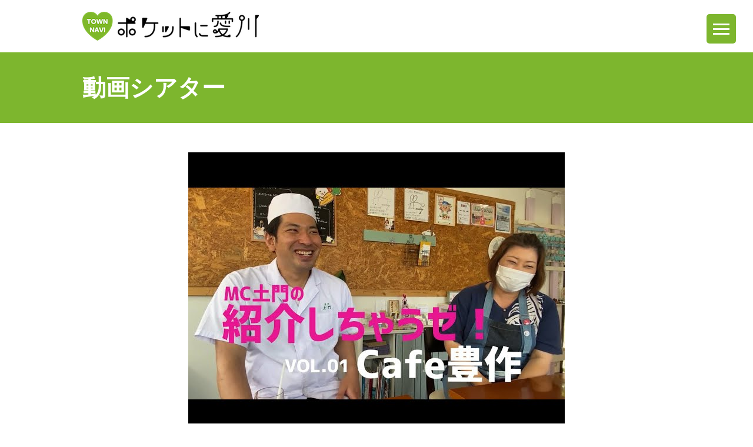

--- FILE ---
content_type: text/html; charset=UTF-8
request_url: https://pocketniaikawa.com/202106movie_mcdomon1/
body_size: 9873
content:
<!DOCTYPE html>
<html lang="ja">
    <head>

<!-- Global site tag (gtag.js) - Google Analytics -->
<script async src="https://www.googletagmanager.com/gtag/js?id=G-WXV1KLEB3K"></script>
<script>
window.dataLayer = window.dataLayer || [];
function gtag(){dataLayer.push(arguments);}
gtag('js', new Date());
gtag('config', 'G-WXV1KLEB3K');
</script>

        <meta charset="UTF-8">
        <meta name="viewport" content="width=device-width, initial-scale=1.0">
        <meta name="format-detection" content="telephone=no">
        <title>【愛川ブランド劇場】MC土門の紹介しちゃうゼ！ Vol.1 ～Cafe豊作 - ポケットに愛川 | ポケットに愛川</title>
        <link rel="shortcut icon" href="https://pocketniaikawa.com/wp/wp-content/themes/aikawa/img/fav.ico" />
        <link rel="apple-touch-icon-precomposed" href="https://pocketniaikawa.com/wp/wp-content/themes/aikawa/img/icon.png" />

        <link rel="apple-touch-icon" type="image/png" href="/apple-touch-icon-180x180.png">
        <link rel="icon" type="image/png" href="/icon-192x192.png">
        <link rel="icon" href="/favicon.ico">

        <script>window._wca = window._wca || [];</script>

<!-- This site is optimized with the Yoast SEO plugin v4.7.1 - https://yoast.com/wordpress/plugins/seo/ -->
<link rel="canonical" href="https://pocketniaikawa.com/202106movie_mcdomon1/" />
<meta property="og:locale" content="ja_JP" />
<meta property="og:type" content="article" />
<meta property="og:title" content="【愛川ブランド劇場】MC土門の紹介しちゃうゼ！ Vol.1 ～Cafe豊作 - ポケットに愛川" />
<meta property="og:description" content="愛川ブランド認定事業者の魅力をお伝えする「愛川ブランド劇場」。2021年4月より、第2期認定事業者のひとりである菓匠土門の土門巨幸（なおゆき）さんを 新編集長にお迎えし、第2期22のきらめくブランドを順次レポートしていく &hellip;" />
<meta property="og:url" content="https://pocketniaikawa.com/202106movie_mcdomon1/" />
<meta property="og:site_name" content="ポケットに愛川" />
<meta property="article:section" content="動画シアター" />
<meta property="article:published_time" content="2021-06-06T14:23:10+09:00" />
<meta property="article:modified_time" content="2021-08-01T23:46:57+09:00" />
<meta property="og:updated_time" content="2021-08-01T23:46:57+09:00" />
<meta property="og:image" content="https://pocketniaikawa.com/wp/wp-content/uploads/2021/06/sddefault.jpg" />
<meta property="og:image:width" content="640" />
<meta property="og:image:height" content="480" />
<meta name="twitter:card" content="summary" />
<meta name="twitter:description" content="愛川ブランド認定事業者の魅力をお伝えする「愛川ブランド劇場」。2021年4月より、第2期認定事業者のひとりである菓匠土門の土門巨幸（なおゆき）さんを 新編集長にお迎えし、第2期22のきらめくブランドを順次レポートしていく [&hellip;]" />
<meta name="twitter:title" content="【愛川ブランド劇場】MC土門の紹介しちゃうゼ！ Vol.1 ～Cafe豊作 - ポケットに愛川" />
<meta name="twitter:image" content="https://pocketniaikawa.com/wp/wp-content/uploads/2021/06/sddefault.jpg" />
<!-- / Yoast SEO plugin. -->

<link rel='dns-prefetch' href='//s0.wp.com' />
<link rel='dns-prefetch' href='//secure.gravatar.com' />
<link rel='dns-prefetch' href='//ajax.googleapis.com' />
<link rel='dns-prefetch' href='//maxcdn.bootstrapcdn.com' />
<link rel='dns-prefetch' href='//s.w.org' />
<link rel="alternate" type="application/rss+xml" title="ポケットに愛川 &raquo; 【愛川ブランド劇場】MC土門の紹介しちゃうゼ！ Vol.1 ～Cafe豊作 のコメントのフィード" href="https://pocketniaikawa.com/202106movie_mcdomon1/feed/" />
<link rel='stylesheet' id='contact-form-7-css'  href='https://pocketniaikawa.com/wp/wp-content/plugins/contact-form-7/includes/css/styles.css?ver=5.0.5'  media='all' />
<link rel='stylesheet' id='sb_instagram_styles-css'  href='https://pocketniaikawa.com/wp/wp-content/plugins/instagram-feed/css/sb-instagram.min.css?ver=1.11.2'  media='all' />
<link rel='stylesheet' id='sb-font-awesome-css'  href='https://maxcdn.bootstrapcdn.com/font-awesome/4.7.0/css/font-awesome.min.css'  media='all' />
<link rel='stylesheet' id='woocommerce-layout-css'  href='https://pocketniaikawa.com/wp/wp-content/plugins/woocommerce/assets/css/woocommerce-layout.css?ver=3.3.5'  media='all' />
<link rel='stylesheet' id='woocommerce-smallscreen-css'  href='https://pocketniaikawa.com/wp/wp-content/plugins/woocommerce/assets/css/woocommerce-smallscreen.css?ver=3.3.5'  media='only screen and (max-width: 768px)' />
<link rel='stylesheet' id='woocommerce-general-css'  href='https://pocketniaikawa.com/wp/wp-content/plugins/woocommerce/assets/css/woocommerce.css?ver=3.3.5'  media='all' />
<link rel='stylesheet' id='wp-pagenavi-css'  href='https://pocketniaikawa.com/wp/wp-content/plugins/wp-pagenavi/pagenavi-css.css?ver=2.70'  media='all' />
<link rel='stylesheet' id='style-css'  href='https://pocketniaikawa.com/wp/wp-content/themes/aikawa/style.css?ver=4.8.1'  media='all' />
<link rel='stylesheet' id='magnific-popup.css-css'  href='https://pocketniaikawa.com/wp/wp-content/themes/aikawa/css/script/magnific-popup.css?ver=4.8.1'  media='all' />
<link rel='stylesheet' id='base-css'  href='https://pocketniaikawa.com/wp/wp-content/themes/aikawa/css/base.css?ver=4.8.1'  media='all' />
<link rel='stylesheet' id='next-css'  href='https://pocketniaikawa.com/wp/wp-content/themes/aikawa/css/next.css?ver=4.8.1'  media='all' />
<link rel='stylesheet' id='mycred-front-css'  href='https://pocketniaikawa.com/wp/wp-content/plugins/mycred/assets/css/mycred-front.css?ver=1.7.9.3'  media='all' />
<link rel='stylesheet' id='jetpack_css-css'  href='https://pocketniaikawa.com/wp/wp-content/plugins/jetpack/css/jetpack.css?ver=5.9'  media='all' />
<script  src='//ajax.googleapis.com/ajax/libs/jquery/2.1.3/jquery.min.js?ver=2.1.3'></script>
<script  src='https://pocketniaikawa.com/wp/wp-content/themes/aikawa/js/jquery.easing.1.3.js?ver=4.8.1'></script>
<script  src='https://pocketniaikawa.com/wp/wp-content/themes/aikawa/js/jquery.smoothScroll.js?ver=4.8.1'></script>
<script  src='https://pocketniaikawa.com/wp/wp-content/themes/aikawa/js/jquery.magnific-popup.js?ver=4.8.1'></script>
<script  src='https://pocketniaikawa.com/wp/wp-content/themes/aikawa/js/footerFixed.js?ver=4.8.1'></script>
<script  src='https://pocketniaikawa.com/wp/wp-content/themes/aikawa/js/infinite-scroll.pkgd.min.js?ver=4.8.1'></script>
<script  src='https://pocketniaikawa.com/wp/wp-content/themes/aikawa/js/insta.js?ver=4.8.1'></script>
<script  src='https://pocketniaikawa.com/wp/wp-content/themes/aikawa/js/effects.js?ver=4.8.1'></script>
<link rel='https://api.w.org/' href='https://pocketniaikawa.com/wp-json/' />
<link rel='shortlink' href='https://wp.me/p9J1sH-3lu' />
<link rel="alternate" type="application/json+oembed" href="https://pocketniaikawa.com/wp-json/oembed/1.0/embed?url=https%3A%2F%2Fpocketniaikawa.com%2F202106movie_mcdomon1%2F" />
<link rel="alternate" type="text/xml+oembed" href="https://pocketniaikawa.com/wp-json/oembed/1.0/embed?url=https%3A%2F%2Fpocketniaikawa.com%2F202106movie_mcdomon1%2F&#038;format=xml" />

<link rel='dns-prefetch' href='//v0.wordpress.com'/>
<style type='text/css'>img#wpstats{display:none}</style>	<noscript><style>.woocommerce-product-gallery{ opacity: 1 !important; }</style></noscript>
	<script async src='https://stats.wp.com/s-202604.js'></script>


<link rel='stylesheet' href='https://pocketniaikawa.com/wp/wp-content/themes/aikawa/css/add.css'  media='all' />


        <script>
            $(function () {
                var toggle_favorite_post = function () {
                    var $target_clip_button = $(this);
                    var data = {
                        action: 'ajax_toggle_favorite_post',
                        post_id: $target_clip_button.data('id'),
                        // user_id: 0,
                    };

                    jQuery.post('https://pocketniaikawa.com/wp/wp-admin/admin-ajax.php', data, function (response) {
                        var post_id = '12864';
                        response = $.parseJSON(response);

                        if (response && response.indexOf($target_clip_button.data('id')) >= 0) { //お気に入りに登録されたとき
                            $target_clip_button.addClass('on');
                            $target_clip_button.html('お気に入りから外す');
                        } else {
                            $target_clip_button.removeClass('on');
                            $target_clip_button.html('お気に入りに追加');
                        }
                    });
                };

                //アイコンクリック時
                    $('.clip').on('click', toggle_favorite_post);

                //ポップアップ
                $('.popup-image').magnificPopup({
                    type: 'image',
                    mainClass: 'mfp-fade',
                    removalDelay: 160,
                    preloader: false,
                });
                $(".cancel , .close").click(function () {
                    var magnificPopup = $.magnificPopup.instance;
                    magnificPopup.close();
                });
                $('.popup-iframe').magnificPopup({
                    type: 'iframe',
                    mainClass: 'mfp-fade',
                    removalDelay: 160,
                    preloader: false,
                });

                //ページャー
                if ($('.link-img_list ').length && $('.read-more a').length) {
                    $('.link-img_list').infiniteScroll({
                        path: '.read-more a',
                        append: '.link-img_list>li',
                        button: '.read-more a',
                        scrollThreshold: false,
                        history: false,
                    });
                }
            });
        </script>
    </head>

    <body>
        <!-- facebookいいねボタン -->
            <div id="fb-root"></div>
            <script>(function(d, s, id) {
              var js, fjs = d.getElementsByTagName(s)[0];
              if (d.getElementById(id)) return;
              js = d.createElement(s); js.id = id;
              js.src = 'https://connect.facebook.net/ja_JP/sdk.js#xfbml=1&version=v3.0';
              fjs.parentNode.insertBefore(js, fjs);
            }(document, 'script', 'facebook-jssdk'));</script>
        <!-- facebookいいねボタン -->
        <div id="fb-root"></div>
        <script>(function (d, s, id) {
                var js, fjs = d.getElementsByTagName(s)[0];
                if (d.getElementById(id))
                    return;
                js = d.createElement(s);
                js.id = id;
                js.src = 'https://connect.facebook.net/ja_JP/sdk.js#xfbml=1&version=v2.11';
                fjs.parentNode.insertBefore(js, fjs);
            }(document, 'script', 'facebook-jssdk'));</script>
        <!-- twitterいいねボタン -->
        <script>
            window.twttr = (function (d, s, id) {
                var js, fjs = d.getElementsByTagName(s)[0], t = window.twttr || {};
                if (d.getElementById(id))
                    return;
                js = d.createElement(s);
                js.id = id;
                js.src = "https://platform.twitter.com/widgets.js";
                fjs.parentNode.insertBefore(js, fjs);
                t._e = [];
                t.ready = function (f) {
                    t._e.push(f);
                };
                return t;
            }(document, "script", "twitter-wjs"));
        </script>

        <!-- Global site tag (gtag.js) - Google Analytics -->
        <script async src="https://www.googletagmanager.com/gtag/js?id=UA-112184875-1"></script>
        <script>
            window.dataLayer = window.dataLayer || [];
            function gtag() {
                dataLayer.push(arguments);
            }
            gtag('js', new Date());

            gtag('config', 'UA-112184875-1');
        </script>

        <header class="next bg-green">
                                    <div class="h-top">
                    <div class="inner">
                                                    <p class="logo"><a href="https://pocketniaikawa.com/"><img src="https://pocketniaikawa.com/wp/wp-content/themes/aikawa/img/common/icon-title.png" alt="ポケットに愛川" srcset='https://pocketniaikawa.com/wp/wp-content/themes/aikawa/img/common/icon-title.png 1x,https://pocketniaikawa.com/wp/wp-content/themes/aikawa/img/common/icon-title@2x.png 2x' height="49" width="300"></a></p>

                        
                    </div>
                </div>
                                            <div class="wrap">
                        <h1 class="catch">
                                                                                                                <a href="https://pocketniaikawa.com/category/%e5%8b%95%e7%94%bb%e3%82%b7%e3%82%a2%e3%82%bf%e3%83%bc/">動画シアター</a>
                                                                                </h1>
                    </div>
                <div class="sp-menu">
                <nav>
                    <div class="inner">
                        <!-- google翻訳 -->
                        <div id="google_translate_element"></div><script>
                            function googleTranslateElementInit() {
                                new google.translate.TranslateElement({pageLanguage: 'ja', includedLanguages: 'en,es,ko,pt,tl,zh-CN,zh-TW', layout: google.translate.TranslateElement.InlineLayout.SIMPLE}, 'google_translate_element');
                            }
                        </script><script src="//translate.google.com/translate_a/element.js?cb=googleTranslateElementInit"></script>
                        <!-- google翻訳 fin-->
<ul class="nav-list">
<li><a href="https://pocketniaikawa.com/">ホーム</a></li>
<li><a href="https://pocketniaikawa.com/category/tourist_spots/">愛川町の歩き方&amp;撮り方</a></li>
<li><a href="https://pocketniaikawa.com/category/%e9%a3%9f%e3%81%b9%e3%82%8b%e3%83%bb%e6%b3%8a%e3%81%be%e3%82%8b/">食べる・泊まる</a></li>
<li><a href="https://pocketniaikawa.com/category/%e6%84%9b%e5%b7%9d%e3%83%a9%e3%82%a4%e3%83%95%e3%81%b8%e3%81%ae%e3%83%91%e3%82%b9%e3%83%9d%e3%83%bc%e3%83%88/">愛川ライフへのパスポート</a></li>
<li><a href="https://www.youtube.com/playlist?list=PLFOg4yWW1nspEL2vBnwAblmu3YHyb79Tl" target="_blank">連続Webドラマ 〈移住者★佐助〉</a></li>
<li><a href="/car_navi">便利なカーナビ</a></li>
<li><a href="https://pocketniaikawa.com/map/">MAPでみる</a></li>
<li><a href="https://pocketniaikawa.com/category/%e5%8b%95%e7%94%bb%e3%82%b7%e3%82%a2%e3%82%bf%e3%83%bc/">動画シアター</a></li>
<li><a href="https://pocketniaikawa.com/category/%e7%94%9f%e6%b4%bb%e4%be%bf%e5%88%a9%e5%b8%96/">生活便利帖</a></li>
<!-- <li><a href="https://pocketniaikawa.com/convenient-book/">生活便利帖</a></li> -->
<li><a href="https://pocketniaikawa.com/category/%e3%82%a4%e3%83%99%e3%83%b3%e3%83%88%e6%83%85%e5%a0%b1/">イベント情報</a></li>
<li><a href="https://pocketniaikawa.com/contest/">いいねっ&hearts;愛川町 毎月フォトコンII</a></li>
<!--<li><a href="https://pocketniaikawa.com/majiiine/">愛川町マジいいね!クラブ</a></li>-->
<li><a href="https://pocketniaikawa.com/brand/">愛川ブランド<!--（第2期始動！）--></a></li>
<li><a href="https://pocketniaikawa.com/red-carpet/">愛川レッドカーペット</a></li>
<li><a href="https://pocketniaikawa.com/favorite/">お気に入り</a></li>
<li><a href="https://pocketniaikawa.com/link/">リンク集</a></li>
<li><a href="https://pocketniaikawa.com/contact/">お問い合わせ</a></li>
</ul>
                        <div class="nav-bottom">
                            <ul class="sns-list">
                                <li><a href="https://x.com/pocketniaikawa" target="_blank"><img src="https://pocketniaikawa.com/wp/wp-content/themes/aikawa/img/common/tw2.png" alt="" height="26" width="27" srcset='https://pocketniaikawa.com/wp/wp-content/themes/aikawa/img/common/tw2.png 1x,https://pocketniaikawa.com/wp/wp-content/themes/aikawa/img/common/tw2@2x.png 2x'></a></li>
                                <li><a href="https://www.facebook.com/pocketniaikawa" target="_blank"><img src="https://pocketniaikawa.com/wp/wp-content/themes/aikawa/img/common/fb2.png" alt="" height="26" width="27" srcset='https://pocketniaikawa.com/wp/wp-content/themes/aikawa/img/common/fb2.png 1x,https://pocketniaikawa.com/wp/wp-content/themes/aikawa/img/common/fb2@2x.png 2x'></a></li>
                                <li><a href="https://www.instagram.com/pocketniaikawa" target="_blank"><img src="https://pocketniaikawa.com/wp/wp-content/themes/aikawa/img/common/insta2.png" alt="" height="26" width="26" srcset='https://pocketniaikawa.com/wp/wp-content/themes/aikawa/img/common/insta2.png 1x,https://pocketniaikawa.com/wp/wp-content/themes/aikawa/img/common/insta2@2x.png 2x'></a></li>
                            </ul>
                            <div class="lang-size">
                                <ul id="fontChange">
                                    <li id="fontS"><span>小</span></li>
                                    <li id="fontM" class="active"><span>中</span></li>
                                    <li id="fontL"><span>大</span></li>
                                </ul>
                            </div>
                        </div>
                    </div>
                </nav>
            </div>
        </header>
            <div id="mainimg" class="next">
            <img src="https://pocketniaikawa.com/wp/wp-content/uploads/2021/06/sddefault.jpg"
       height="480" width="640" class="" alt="">
        </div>
        <main class="next">
      <section id="articles-detail" class="">
        <div class="inner">
          <div class="title-box">
            <h2 class="heading-lv02">【愛川ブランド劇場】MC土門の紹介しちゃうゼ！ Vol.1 ～Cafe豊作</h2>
            <div class="date-tag">
              <p class="date">2021.06.06</p>
                              <ul class="cat-list">
                                      <li><a href="https://pocketniaikawa.com/category/%e5%8b%95%e7%94%bb%e3%82%b7%e3%82%a2%e3%82%bf%e3%83%bc/">動画シアター</a></li>
                                  </ul>
                          </div>
          </div>
                                  <ul class="sns">
        <!-- <li><div class="fb-like" data-href="https://pocketniaikawa.com/202106movie_mcdomon1/" data-layout="button" data-action="like" data-size="small" data-show-faces="true" data-share="false"></div></li> -->
        <li class="fb-btn"><a id="wwwfacebookcomsharerphpsrcbm&uhspocketniaikawacom202106moviemcdomon1&t%E3%80%90%E6%84%9B%E5%B7%9D%E3%83%96%E3%83%A9%E3%83%B3%E3%83%89%E5%8A%87%E5%A0%B4%E3%80%91MC%E5%9C%9F%E9%96%80%E3%81%AE%E7%B4%B9%E4%BB%8B%E3%81%97%E3%81%A1%E3%82%83%E3%81%86%E3%82%BC%EF%BC%81Vol1%EF%BD%9ECafe%E8%B1%8A%E4%BD%9C" class="mycred-points-link" href="//www.facebook.com/sharer.php?src=bm&u=https%3A%2F%2Fpocketniaikawa.com%2F202106movie_mcdomon1%2F&t=%E3%80%90%E6%84%9B%E5%B7%9D%E3%83%96%E3%83%A9%E3%83%B3%E3%83%89%E5%8A%87%E5%A0%B4%E3%80%91MC%E5%9C%9F%E9%96%80%E3%81%AE%E7%B4%B9%E4%BB%8B%E3%81%97%E3%81%A1%E3%82%83%E3%81%86%E3%82%BC%EF%BC%81+Vol.1+%EF%BD%9ECafe%E8%B1%8A%E4%BD%9C" target="_blank" onclick="window.open(this.href, 'FBwindow', 'width=650, height=450, menubar=no, toolbar=no, scrollbars=yes'); return false;" data-type="mycred_default">facebook</a></li>
        <li class="tw-btn"><a id="xcomintenttweeturlhspocketniaikawacom202106moviemcdomon1&text%E3%80%90%E6%84%9B%E5%B7%9D%E3%83%96%E3%83%A9%E3%83%B3%E3%83%89%E5%8A%87%E5%A0%B4%E3%80%91MC%E5%9C%9F%E9%96%80%E3%81%AE%E7%B4%B9%E4%BB%8B%E3%81%97%E3%81%A1%E3%82%83%E3%81%86%E3%82%BC%EF%BC%81Vol1%EF%BD%9ECafe%E8%B1%8A%E4%BD%9C" class="mycred-points-link" href="//x.com/intent/tweet?url=https%3A%2F%2Fpocketniaikawa.com%2F202106movie_mcdomon1%2F&text=%E3%80%90%E6%84%9B%E5%B7%9D%E3%83%96%E3%83%A9%E3%83%B3%E3%83%89%E5%8A%87%E5%A0%B4%E3%80%91MC%E5%9C%9F%E9%96%80%E3%81%AE%E7%B4%B9%E4%BB%8B%E3%81%97%E3%81%A1%E3%82%83%E3%81%86%E3%82%BC%EF%BC%81+Vol.1+%EF%BD%9ECafe%E8%B1%8A%E4%BD%9C" target="_blank" data-type="mycred_default">twittrer</a></li>
        <li class="line-btn"><a href="https://timeline.line.me/social-plugin/share?url=%E3%80%90%E6%84%9B%E5%B7%9D%E3%83%96%E3%83%A9%E3%83%B3%E3%83%89%E5%8A%87%E5%A0%B4%E3%80%91MC%E5%9C%9F%E9%96%80%E3%81%AE%E7%B4%B9%E4%BB%8B%E3%81%97%E3%81%A1%E3%82%83%E3%81%86%E3%82%BC%EF%BC%81%20Vol.1%20%EF%BD%9ECafe%E8%B1%8A%E4%BD%9C" target="_blank">line</a></li>
        <!-- <li class="line-btn"><a id="hstimelinelinemesocialpluginshareurl%E3%80%90%E6%84%9B%E5%B7%9D%E3%83%96%E3%83%A9%E3%83%B3%E3%83%89%E5%8A%87%E5%A0%B4%E3%80%91MC%E5%9C%9F%E9%96%80%E3%81%AE%E7%B4%B9%E4%BB%8B%E3%81%97%E3%81%A1%E3%82%83%E3%81%86%E3%82%BC%EF%BC%81%20Vol1%20%EF%BD%9ECafe%E8%B1%8A%E4%BD%9C" class="mycred-points-link" href="https://timeline.line.me/social-plugin/share?url=%E3%80%90%E6%84%9B%E5%B7%9D%E3%83%96%E3%83%A9%E3%83%B3%E3%83%89%E5%8A%87%E5%A0%B4%E3%80%91MC%E5%9C%9F%E9%96%80%E3%81%AE%E7%B4%B9%E4%BB%8B%E3%81%97%E3%81%A1%E3%82%83%E3%81%86%E3%82%BC%EF%BC%81%20Vol.1%20%EF%BD%9ECafe%E8%B1%8A%E4%BD%9C" target="_blank" data-type="mycred_default">line</a></li> -->
        
        <!--
        <li class="fb"><div class="fb-share-button" data-layout="button" data-size="small" data-mobile-iframe="true"><a class="fb-xfbml-parse-ignore" target="_blank" href="https://www.facebook.com/sharer/sharer.php?u&amp;src=sdkpreparse">シェア</a></div></li>
        <li><a href="https://twitter.com/share?ref_src=twsrc%5Etfw" class="twitter-share-button" data-show-count="false">Tweet</a><script async src="https://platform.twitter.com/widgets.js"></script></li>
        <li><div class="line-it-button" data-lang="ja" data-type="share-a" data-url="https://pocketniaikawa.com/202106movie_mcdomon1/" style="display: none;"></div><script src="https://d.line-scdn.net/r/web/social-plugin/js/thirdparty/loader.min.js" async="async" defer="defer"></script></li>
        -->
  </ul>
                      <div class="post">
            <p><a href="https://pocketniaikawa.com/brand/">愛川ブランド</a>認定事業者の魅力をお伝えする「<a href="https://www.facebook.com/aikawabrand">愛川ブランド劇場</a>」。2021年4月より、第2期認定事業者のひとりである<a href="https://pocketniaikawa.com/aikawabrand_2nd_wameikaretsuden/">菓匠土門</a>の土門巨幸（なおゆき）さんを 新編集長にお迎えし、第2期22のきらめくブランドを順次レポートしていくシリーズを開始します！</p>
<p>第１回は、愛川町半原にある「<a href="https://pocketniaikawa.com/201912cafe_cafehousaku/">Cafe豊作</a>」。認定品の「<a href="https://pocketniaikawa.com/aikawabrand_2nd_housakuspecial/">豊作スペシャルランチ</a>」は、真っ白なスクエアなお皿に、色とりどりの愛川産食材が盛り付けられ まさに宝石箱のよう&#8230; この日も、おなじ愛川ブランド認定品である、自然農野菜や、鶏卵など ほんとに美味しそうなスペシャルランチ！</p>
<p><iframe title="YouTube video player" src="https://www.youtube.com/embed/Kp5payW4nU8" width="690" height="388" frameborder="0" allowfullscreen="allowfullscreen"></iframe></p>
<p>検索ワード　和菓子　カフェ　愛川町　CAFE　BRAND　ランチ　昼食　お昼　支援　レポート　リポーター　編集長　タレント　EXIT　りんたろー。　ものまね　芸人　愛川ケンヂ</p>
          </div>
          <div class="more-detail">
              <table class="tbl1">
                  <tr>
        <th>
          <span>住所</span>
        </th>
        <td>
          <div class="map-btn">
                          <p>愛川町半原482 2F</p>
                                      <p class="btn"><a href="https://pocketniaikawa.com/map/?marker_id=12864&lat=35.5318082&lng=139.277601" class="btn-small">MAP</a></p>
              <!-- <p class="btn"><a href="https://pocketniaikawa.com/map/?lat=35.5318082&lng=139.277601" class="btn-small">MAP</a></p> -->
                      </div>
        </td>
      </tr>
              <tr>
        <th>
          <span>TEL</span>
        </th>
        <td><a href="tel:07083246724" class="tel">070-8324-6724</a></td>
      </tr>
              <tr>
        <th>
          <span>URL</span>
        </th>
        <td>
          <p><a href="https://www.cafe-hosaku.com/" target="_blank">https://www.cafe-hosaku.com/</a></p>
        </td>
      </tr>
      </table>
            </div>
            <div class="okiniiri">
          <button type="button" class="clip" data-id="12864">お気に入りに追加</button>
      </div>
          </div>
      </section>
              <section id="recommended" class="bg-gray">
          <div class="inner">
            <h2 class="heading-lv01 recommended"><span>この記事を読んだ方への<br>おすすめ記事</span></h2>
            <ul class="link-img_list">
                              <li>
                  <p class="img">
                    <a href="https://pocketniaikawa.com/aikawabrand_2nd_housakuspecial/">
                                                  <img src="https://pocketniaikawa.com/wp/wp-content/uploads/2020/07/SPECIALLUNCH-487x273.jpg"
      srcset='https://pocketniaikawa.com/wp/wp-content/uploads/2020/07/SPECIALLUNCH-487x273.jpg 1x,https://pocketniaikawa.com/wp/wp-content/uploads/2020/07/SPECIALLUNCH-974x546.jpg 2x'
       height="273" width="487" class="" alt="">
                                            </a>
                  </p>
                  <h3 class="title"><a href="https://pocketniaikawa.com/aikawabrand_2nd_housakuspecial/">豊作スペシャルランチ</a></h3>
                    <div class="okiniiri">
          <button type="button" class="clip" data-id="10283">お気に入りに追加</button>
      </div>
                  </li>
                              <li>
                  <p class="img">
                    <a href="https://pocketniaikawa.com/202106movie_mcdomon2/">
                                                  <img src="https://pocketniaikawa.com/wp/wp-content/uploads/2021/06/390234af620925d406834f2e6da56112-487x273.jpg"
      srcset='https://pocketniaikawa.com/wp/wp-content/uploads/2021/06/390234af620925d406834f2e6da56112-487x273.jpg 1x,https://pocketniaikawa.com/wp/wp-content/uploads/2021/06/390234af620925d406834f2e6da56112-974x546.jpg 2x'
       height="273" width="487" class="" alt="">
                                            </a>
                  </p>
                  <h3 class="title"><a href="https://pocketniaikawa.com/202106movie_mcdomon2/">【愛川ブランド劇場】MC土門の紹介しちゃうゼ！ Vol.2 ラミエット篇</a></h3>
                    <div class="okiniiri">
          <button type="button" class="clip" data-id="12881">お気に入りに追加</button>
      </div>
                  </li>
                              <li>
                  <p class="img">
                    <a href="https://pocketniaikawa.com/202106movie_mcdomon3/">
                                                  <img src="https://pocketniaikawa.com/wp/wp-content/uploads/2021/06/a-2-487x273.jpg"
       height="273" width="487" class="" alt="">
                                            </a>
                  </p>
                  <h3 class="title"><a href="https://pocketniaikawa.com/202106movie_mcdomon3/">【愛川ブランド劇場】MC土門の紹介しちゃうゼ！Vol.3 観泉荘こまや篇</a></h3>
                    <div class="okiniiri">
          <button type="button" class="clip" data-id="12896">お気に入りに追加</button>
      </div>
                  </li>
                              <li>
                  <p class="img">
                    <a href="https://pocketniaikawa.com/202106movie_mcdomon4/">
                                                  <img src="https://pocketniaikawa.com/wp/wp-content/uploads/2021/06/sddefault-487x273.png"
       height="273" width="487" class="" alt="">
                                            </a>
                  </p>
                  <h3 class="title"><a href="https://pocketniaikawa.com/202106movie_mcdomon4/">【愛川ブランド劇場】MC土門の紹介しちゃうゼ！Vol.4 春日台タウンカフェあい 篇</a></h3>
                    <div class="okiniiri">
          <button type="button" class="clip" data-id="12926">お気に入りに追加</button>
      </div>
                  </li>
                              <li>
                  <p class="img">
                    <a href="https://pocketniaikawa.com/202107movie_mcdomon5/">
                                                  <img src="https://pocketniaikawa.com/wp/wp-content/uploads/2021/07/sddefault-1-487x273.png"
       height="273" width="487" class="" alt="">
                                            </a>
                  </p>
                  <h3 class="title"><a href="https://pocketniaikawa.com/202107movie_mcdomon5/">【愛川ブランド劇場】MC土門の紹介しちゃうゼ！Vol.5 杜仲茶の碧山園篇</a></h3>
                    <div class="okiniiri">
          <button type="button" class="clip" data-id="12949">お気に入りに追加</button>
      </div>
                  </li>
                              <li>
                  <p class="img">
                    <a href="https://pocketniaikawa.com/202108movie_mcdomon6_1/">
                                                  <img src="https://pocketniaikawa.com/wp/wp-content/uploads/2021/08/hqdefault-480x273.jpg"
       height="273" width="480" class="" alt="">
                                            </a>
                  </p>
                  <h3 class="title"><a href="https://pocketniaikawa.com/202108movie_mcdomon6_1/">【愛川ブランド劇場】MC土門の紹介しちゃうゼ！Vol.6_前編_大矢孝酒造</a></h3>
                    <div class="okiniiri">
          <button type="button" class="clip" data-id="13041">お気に入りに追加</button>
      </div>
                  </li>
                              <li>
                  <p class="img">
                    <a href="https://pocketniaikawa.com/202108movie_mcdomon6_2/">
                                                  <img src="https://pocketniaikawa.com/wp/wp-content/uploads/2021/08/hqdefault-1-480x273.jpg"
       height="273" width="480" class="" alt="">
                                            </a>
                  </p>
                  <h3 class="title"><a href="https://pocketniaikawa.com/202108movie_mcdomon6_2/">【愛川ブランド劇場】MC土門の紹介しちゃうゼ！Vol.6_後編_大矢孝酒造</a></h3>
                    <div class="okiniiri">
          <button type="button" class="clip" data-id="13045">お気に入りに追加</button>
      </div>
                  </li>
                              <li>
                  <p class="img">
                    <a href="https://pocketniaikawa.com/%e3%81%82%e3%81%84%e3%81%8b%e3%82%8f%e6%98%a5%e3%81%ae%e8%8a%b1%e3%81%a0%e3%82%88%e3%82%8a/">
                                                  <img src="https://pocketniaikawa.com/wp/wp-content/uploads/2018/08/541ef8f03d20731c234a8ec6d64c6b68-487x273.jpg"
      srcset='https://pocketniaikawa.com/wp/wp-content/uploads/2018/08/541ef8f03d20731c234a8ec6d64c6b68-487x273.jpg 1x,https://pocketniaikawa.com/wp/wp-content/uploads/2018/08/541ef8f03d20731c234a8ec6d64c6b68-974x546.jpg 2x'
       height="273" width="487" class="" alt="">
                                            </a>
                  </p>
                  <h3 class="title"><a href="https://pocketniaikawa.com/%e3%81%82%e3%81%84%e3%81%8b%e3%82%8f%e6%98%a5%e3%81%ae%e8%8a%b1%e3%81%a0%e3%82%88%e3%82%8a/">【愛川ブランド劇場】土門の愛 篇</a></h3>
                    <div class="okiniiri">
          <button type="button" class="clip" data-id="4282">お気に入りに追加</button>
      </div>
                  </li>
                              <li>
                  <p class="img">
                    <a href="https://pocketniaikawa.com/201912cafe_cafehousaku/">
                                                  <img src="https://pocketniaikawa.com/wp/wp-content/uploads/2019/12/a11b4bb3ba448d1fa402ac3dc62cc91f-487x273.jpg"
      srcset='https://pocketniaikawa.com/wp/wp-content/uploads/2019/12/a11b4bb3ba448d1fa402ac3dc62cc91f-487x273.jpg 1x,https://pocketniaikawa.com/wp/wp-content/uploads/2019/12/a11b4bb3ba448d1fa402ac3dc62cc91f-974x546.jpg 2x'
       height="273" width="487" class="" alt="">
                                            </a>
                  </p>
                  <h3 class="title"><a href="https://pocketniaikawa.com/201912cafe_cafehousaku/">【あいかわCAFEめぐり】Cafe豊作</a></h3>
                    <div class="okiniiri">
          <button type="button" class="clip" data-id="8362">お気に入りに追加</button>
      </div>
                  </li>
                              <li>
                  <p class="img">
                    <a href="https://pocketniaikawa.com/aikawabrand_2nd_wameikaretsuden/">
                                                  <img src="https://pocketniaikawa.com/wp/wp-content/uploads/2020/07/8d2555625ea768b0b42306108bb5999a-487x273.jpg"
      srcset='https://pocketniaikawa.com/wp/wp-content/uploads/2020/07/8d2555625ea768b0b42306108bb5999a-487x273.jpg 1x,https://pocketniaikawa.com/wp/wp-content/uploads/2020/07/8d2555625ea768b0b42306108bb5999a-974x546.jpg 2x'
       height="273" width="487" class="" alt="">
                                            </a>
                  </p>
                  <h3 class="title"><a href="https://pocketniaikawa.com/aikawabrand_2nd_wameikaretsuden/">【愛川の定番「和銘菓」列伝】　御炭山もなか・三増獅子舞・どら焼　</a></h3>
                    <div class="okiniiri">
          <button type="button" class="clip" data-id="10303">お気に入りに追加</button>
      </div>
                  </li>
                              <li>
                  <p class="img">
                    <a href="https://pocketniaikawa.com/202010event_aikawabrandtabeyo/">
                                                  <img src="https://pocketniaikawa.com/wp/wp-content/uploads/2020/11/PC_top-1-487x273.jpg"
      srcset='https://pocketniaikawa.com/wp/wp-content/uploads/2020/11/PC_top-1-487x273.jpg 1x,https://pocketniaikawa.com/wp/wp-content/uploads/2020/11/PC_top-1-974x546.jpg 2x'
       height="273" width="487" class="" alt="">
                                            </a>
                  </p>
                  <h3 class="title"><a href="https://pocketniaikawa.com/202010event_aikawabrandtabeyo/">食レポ募集‼ #愛川ブランド食べよ ～愛川ブランド・食べてシェアするキャンペーン～</a></h3>
                    <div class="okiniiri">
          <button type="button" class="clip" data-id="11147">お気に入りに追加</button>
      </div>
                  </li>
                              <li>
                  <p class="img">
                    <a href="https://pocketniaikawa.com/aikawabrand_ainounoanshinanzennousanbutu/">
                                                  <img src="https://pocketniaikawa.com/wp/wp-content/uploads/2019/07/909c9343a1d834e63a356ceec32e9dc8-487x273.jpg"
      srcset='https://pocketniaikawa.com/wp/wp-content/uploads/2019/07/909c9343a1d834e63a356ceec32e9dc8-487x273.jpg 1x,https://pocketniaikawa.com/wp/wp-content/uploads/2019/07/909c9343a1d834e63a356ceec32e9dc8-974x546.jpg 2x'
       height="273" width="487" class="" alt="">
                                            </a>
                  </p>
                  <h3 class="title"><a href="https://pocketniaikawa.com/aikawabrand_ainounoanshinanzennousanbutu/">愛農の安心安全農産物</a></h3>
                    <div class="okiniiri">
          <button type="button" class="clip" data-id="7179">お気に入りに追加</button>
      </div>
                  </li>
                              <li>
                  <p class="img">
                    <a href="https://pocketniaikawa.com/aikawabrand_tamsonshizennouenyasai/">
                                                  <img src="https://pocketniaikawa.com/wp/wp-content/uploads/2019/07/8452bfcad89a67fa4a117ec387a17b74-487x273.jpg"
      srcset='https://pocketniaikawa.com/wp/wp-content/uploads/2019/07/8452bfcad89a67fa4a117ec387a17b74-487x273.jpg 1x,https://pocketniaikawa.com/wp/wp-content/uploads/2019/07/8452bfcad89a67fa4a117ec387a17b74-974x546.jpg 2x'
       height="273" width="487" class="" alt="">
                                            </a>
                  </p>
                  <h3 class="title"><a href="https://pocketniaikawa.com/aikawabrand_tamsonshizennouenyasai/">たむそん自然農野菜</a></h3>
                    <div class="okiniiri">
          <button type="button" class="clip" data-id="7182">お気に入りに追加</button>
      </div>
                  </li>
                              <li>
                  <p class="img">
                    <a href="https://pocketniaikawa.com/aikawabrand_2nd_aikawaumaenosinsentamagoandsweets/">
                                                  <img src="https://pocketniaikawa.com/wp/wp-content/uploads/2020/07/rankayagoods2-487x273.jpg"
      srcset='https://pocketniaikawa.com/wp/wp-content/uploads/2020/07/rankayagoods2-487x273.jpg 1x,https://pocketniaikawa.com/wp/wp-content/uploads/2020/07/rankayagoods2-974x546.jpg 2x'
       height="273" width="487" class="" alt="">
                                            </a>
                  </p>
                  <h3 class="title"><a href="https://pocketniaikawa.com/aikawabrand_2nd_aikawaumaenosinsentamagoandsweets/">【愛川生まれの新鮮卵＆スイーツ】　kuretama〈くれたま〉・お米たまご・卵菓屋プリン</a></h3>
                    <div class="okiniiri">
          <button type="button" class="clip" data-id="10302">お気に入りに追加</button>
      </div>
                  </li>
                                        </ul>
          </div>
        </section>
          </main>
  <footer id="footer">
			  <div class="page_top pc">
  	<a href="#">
			<img src="https://pocketniaikawa.com/wp/wp-content/themes/aikawa/img/common/page-top.png" alt="PAGE TOP" height="26" width="59" >
		</a>
	</div>
  <!-- <div class="page_top sp">
    <a href="#">
      <img src="https://pocketniaikawa.com/wp/wp-content/themes/aikawa/img/common/page-top-sp.png" alt="PAGE TOP" height="86" width="86">
    </a>
  </div> -->
        
  		<div class="inner">
		<div class="left">
			<p class="logo">
				<a href="https://pocketniaikawa.com/"><img src="https://pocketniaikawa.com/wp/wp-content/themes/aikawa/img/common/f-logo.png" alt="ポケットに愛川" srcset='https://pocketniaikawa.com/wp/wp-content/themes/aikawa/img/common/f-logo.png 1x,https://pocketniaikawa.com/wp/wp-content/themes/aikawa/img/common/f-logo@2x.png 2x' height="48" width="295"></a>
			</p>
			<p>〒243-0392 神奈川県愛甲郡愛川町角田251-1<br>愛川町役場総務部政策秘書課秘書広報班<br>TEL：046-285-2111　FAX：046-286-5021
			</p>
		</div>
		<div class="right">
			<p>Copyright Aikawa Town All Rights Reserved.</p>
			<ul>
				<li><a href="https://www.youtube.com/channel/UC0PXLax1t68vCASFi6lrMdA" target="_blank"><img src="https://pocketniaikawa.com/wp/wp-content/themes/aikawa/img/common/youtube.png" alt="youtube" srcset='https://pocketniaikawa.com/wp/wp-content/themes/aikawa/img/common/youtube.png 1x,https://pocketniaikawa.com/wp/wp-content/themes/aikawa/img/common/youtube@2x.png 2x' height="38" width="38"></a></li>

				<li><a href="https://x.com/pocketniaikawa" target="_blank"><img src="https://pocketniaikawa.com/wp/wp-content/themes/aikawa/img/common/tw.png" alt="twitter" srcset='https://pocketniaikawa.com/wp/wp-content/themes/aikawa/img/common/tw.png 1x,https://pocketniaikawa.com/wp/wp-content/themes/aikawa/img/common/tw@2x.png 2x' height="38" width="38"></a></li>
				<li><a href="https://www.facebook.com/pocketniaikawa" target="_blank"><img src="https://pocketniaikawa.com/wp/wp-content/themes/aikawa/img/common/fb.png" alt="facebook" srcset='https://pocketniaikawa.com/wp/wp-content/themes/aikawa/img/common/fb.png 1x,https://pocketniaikawa.com/wp/wp-content/themes/aikawa/img/common/fb@2x.png 2x' height="38" width="38"></a></li>
				<li><a href="https://www.instagram.com/pocketniaikawa" target="_blank"><img src="https://pocketniaikawa.com/wp/wp-content/themes/aikawa/img/common/in.png" alt="instagram" srcset='https://pocketniaikawa.com/wp/wp-content/themes/aikawa/img/common/in.png 1x,https://pocketniaikawa.com/wp/wp-content/themes/aikawa/img/common/in@2x.png 2x' height="38" width="37"></a></li>
			</ul>
		</div>
	</div>
</footer>

<!-- Instagram Feed JS -->
<script type="text/javascript">
var sbiajaxurl = "https://pocketniaikawa.com/wp/wp-admin/admin-ajax.php";
</script>
	<div style="display:none">
	</div>
<script>window.twttr=(function(d,s,id){var js,fjs=d.getElementsByTagName(s)[0],t=window.twttr||{};if(d.getElementById(id))return t;js=d.createElement(s);js.id=id;js.src="https://platform.twitter.com/widgets.js";fjs.parentNode.insertBefore(js,fjs);t._e=[];t.ready=function(f){t._e.push(f);};return t;}(document,"script","twitter-wjs"));</script>        <script>(function(d, s, id) {
            var js, fjs = d.getElementsByTagName(s)[0];
            if (d.getElementById(id)) return;
            js = d.createElement(s); js.id = id;
            js.src = "//connect.facebook.net/ja_JP/sdk.js#xfbml=1&version=v2.9&appId=";
            fjs.parentNode.insertBefore(js, fjs);
        }(document, 'script', 'facebook-jssdk'));</script><script type='text/javascript'>
/* <![CDATA[ */
var wpcf7 = {"apiSettings":{"root":"https:\/\/pocketniaikawa.com\/wp-json\/contact-form-7\/v1","namespace":"contact-form-7\/v1"},"recaptcha":{"messages":{"empty":"Please verify that you are not a robot."}}};
/* ]]> */
</script>
<script  src='https://pocketniaikawa.com/wp/wp-content/plugins/contact-form-7/includes/js/scripts.js?ver=5.0.5'></script>
<script type='text/javascript'>
/* <![CDATA[ */
var sb_instagram_js_options = {"sb_instagram_at":"","font_method":"svg"};
/* ]]> */
</script>
<script  src='https://pocketniaikawa.com/wp/wp-content/plugins/instagram-feed/js/sb-instagram.min.js?ver=1.11.2'></script>
<script  src='https://s0.wp.com/wp-content/js/devicepx-jetpack.js?ver=202604'></script>
<script type='text/javascript'>
/* <![CDATA[ */
var wc_add_to_cart_params = {"ajax_url":"\/wp\/wp-admin\/admin-ajax.php","wc_ajax_url":"\/?wc-ajax=%%endpoint%%","i18n_view_cart":"\u30ab\u30fc\u30c8\u3092\u8868\u793a","cart_url":"https:\/\/pocketniaikawa.com\/cart\/","is_cart":"","cart_redirect_after_add":"yes"};
/* ]]> */
</script>
<script  src='https://pocketniaikawa.com/wp/wp-content/plugins/woocommerce/assets/js/frontend/add-to-cart.min.js?ver=3.3.5'></script>
<script  src='https://pocketniaikawa.com/wp/wp-content/plugins/woocommerce/assets/js/jquery-blockui/jquery.blockUI.min.js?ver=2.70'></script>
<script  src='https://pocketniaikawa.com/wp/wp-content/plugins/woocommerce/assets/js/js-cookie/js.cookie.min.js?ver=2.1.4'></script>
<script type='text/javascript'>
/* <![CDATA[ */
var woocommerce_params = {"ajax_url":"\/wp\/wp-admin\/admin-ajax.php","wc_ajax_url":"\/?wc-ajax=%%endpoint%%"};
/* ]]> */
</script>
<script  src='https://pocketniaikawa.com/wp/wp-content/plugins/woocommerce/assets/js/frontend/woocommerce.min.js?ver=3.3.5'></script>
<script type='text/javascript'>
/* <![CDATA[ */
var wc_cart_fragments_params = {"ajax_url":"\/wp\/wp-admin\/admin-ajax.php","wc_ajax_url":"\/?wc-ajax=%%endpoint%%","cart_hash_key":"wc_cart_hash_b100a5e26c981f82d2d116aa31b34da6","fragment_name":"wc_fragments_b100a5e26c981f82d2d116aa31b34da6"};
/* ]]> */
</script>
<script  src='https://pocketniaikawa.com/wp/wp-content/plugins/woocommerce/assets/js/frontend/cart-fragments.min.js?ver=3.3.5'></script>
<script  src='https://secure.gravatar.com/js/gprofiles.js?ver=2026Janaa'></script>
<script type='text/javascript'>
/* <![CDATA[ */
var WPGroHo = {"my_hash":""};
/* ]]> */
</script>
<script  src='https://pocketniaikawa.com/wp/wp-content/plugins/jetpack/modules/wpgroho.js?ver=4.8.1'></script>
<script  src='https://pocketniaikawa.com/wp/wp-content/plugins/woocommerce/assets/js/jquery-cookie/jquery.cookie.min.js?ver=1.4.1'></script>
<script  src='https://pocketniaikawa.com/wp/wp-content/themes/aikawa/js/picturefill.min.js?ver=4.8.1'></script>
<script  src='https://pocketniaikawa.com/wp/wp-includes/js/wp-embed.min.js?ver=4.8.1'></script>
<!-- WooCommerce JavaScript -->
<script type="text/javascript">
jQuery(function($) { 
jQuery( '.add_to_cart_button:not(.product_type_variable, .product_type_grouped)' ).click( function() {
				var productID = jQuery( this ).data( 'product_id' );
				var productDetails = {
					'id': productID,
					'quantity': jQuery( this ).data( 'quantity' ),
				};
				_wca.push( {
					'_en': 'woocommerceanalytics_product_view',
					'blog_id': '143717407',
					'pi': productDetails.id,
					'ui': 'null',
				} );
				_wca.push( {
					'_en': 'woocommerceanalytics_add_to_cart',
					'blog_id': 143717407,
					'pi': productDetails.id,
					'pq': productDetails.quantity,
					'ui': 'null',
				} );
			} );
 });
</script>
<script type='text/javascript' src='https://stats.wp.com/e-202604.js' async='async' defer='defer'></script>
<script type='text/javascript'>
	_stq = window._stq || [];
	_stq.push([ 'view', {v:'ext',j:'1:5.9',blog:'143717407',post:'12864',tz:'9',srv:'pocketniaikawa.com'} ]);
	_stq.push([ 'clickTrackerInit', '143717407', '12864' ]);
</script>
</body>
</html>


--- FILE ---
content_type: text/css
request_url: https://pocketniaikawa.com/wp/wp-content/themes/aikawa/css/next.css?ver=4.8.1
body_size: 10705
content:
@charset "UTF-8";

/* CSS Document */

@font-face {
  font-family: "coco";
  src: url("../font/CocoPuff-Regular.otf") format("opentype");
  font-weight: normal;
  font-style: normal;
}


/* new*/


/*$link:$green;*/


/* main next
------------------------------------------------------------*/

main.next {
  padding-top: 15px;
}

main.next .c-white {
  color: #FFF;
}

main.next .article-img {
  width: 1000px;
  max-width: 100%;
  margin-left: auto;
  margin-right: auto;
  margin-top: 30px;
}

main.next .article-img img {
  width: 100%;
  height: auto;
}

main.next .article-img.pc {
  display: block;
}

main.next .article-img.sp {
  display: none;
}

main.next .sub-nav {
  width: 1000px;
  max-width: 100%;
  margin-left: auto;
  margin-right: auto;
  margin-top: 30px;
}

main.next .sub-nav ul {
  width: 640px;
  margin: 0 auto -2%;
  display: -webkit-box;
  display: -ms-flexbox;
  display: -webkit-flex;
  display: flex;
  -ms-flex-wrap: wrap;
  -webkit-flex-wrap: wrap;
  flex-wrap: wrap;
}

main.next .sub-nav li {
  margin-left: 2%;
  margin-right: 2%;
  margin-bottom: 2%;
  display: -webkit-box;
  display: -ms-flexbox;
  display: -webkit-flex;
  display: flex;
  -webkit-box-pack: center;
  -ms-flex-pack: center;
  -webkit-justify-content: center;
  justify-content: center;
  -webkit-box-align: center;
  -ms-flex-align: center;
  -webkit-align-items: center;
  align-items: center;
}

main.next .more-detail {
  padding: 0 25px;
  background-color: #f2f2ef;
}

main.next .more-detail .map-btn {
  display: -webkit-box;
  display: -ms-flexbox;
  display: -webkit-flex;
  display: flex;
  -webkit-box-pack: justify;
  -ms-flex-pack: justify;
  -webkit-justify-content: space-between;
  justify-content: space-between;
  -webkit-box-align: center;
  -ms-flex-align: center;
  -webkit-align-items: center;
  align-items: center;
}

main.next .more-detail a.tel {
  color: #333333;
}

main.next #airticle-list .inner, main.next #favorite-list .inner {
  padding-left: 15px;
  padding-right: 15px;
}

main.next #coupon .inner {
  padding-left: 15px;
  padding-right: 15px;
}

main.next #coupon-detail .coupon-box {
  width: 690px;
  max-width: 100%;
  margin-left: auto;
  margin-right: auto;
}

main.next #coupon-detail .coupon-box .img {
  line-height: 0;
  padding-bottom: 12px;
}

main.next #coupon-detail .coupon-box .title {
  font-size: 18px;
  font-size: 1.2857142857rem;
  font-weight: bold;
}

main.next #coupon-detail .coupon-box .discount {
  margin: 7px 0 30px;
  color: #333333;
  padding: 15px 12px;
  background-color: #f2f2ef;
  font-size: 18px;
  font-size: 1.2857142857rem;
  font-weight: bold;
  line-height: 1.5;
}

main.next #coupon-detail .coupon-box .discount span {
  display: block;
  font-size: 14px;
  font-size: 1rem;
}

main.next #articles-detail .inner {
  width: 690px;
  max-width: 100%;
  margin-left: auto;
  margin-right: auto;
}

main.next #articles-detail .youtube {
  position: relative;
  width: 100%;
  padding-top: 62%;
  margin-bottom: 25px;
}

main.next #articles-detail .youtube iframe {
  position: absolute;
  top: 0;
  right: 0;
  width: 100% !important;
  height: 100% !important;
}

main.next #articles-detail .title-box {
  padding-bottom: 15px;
}

main.next #articles-detail .title-box .heading-lv02 {
  padding-bottom: 10px;
}

main.next #articles-detail .title-box .date {
  padding-top: 4px;
  font-size: 16px;
  font-size: 1.1428571429rem;
}

main.next #articles-detail .title-box .date-tag {
  display: -webkit-box;
  display: -ms-flexbox;
  display: -webkit-flex;
  display: flex;
  -ms-flex-wrap: wrap;
  -webkit-flex-wrap: wrap;
  flex-wrap: wrap;
}

main.next #articles-detail .post {
  padding-bottom: 50px;
}

main.next #gallery .gallery_list {
  display: -webkit-box;
  display: -ms-flexbox;
  display: -webkit-flex;
  display: flex;
  -ms-flex-wrap: wrap;
  -webkit-flex-wrap: wrap;
  flex-wrap: wrap;
  margin: 0 -10px;
}

main.next #gallery .gallery_list li {
  padding: 0 10px 20px;
  width: 320px;
  height: 179px;
  line-height: 0;
  outline: none;
}

main.next #gallery .gallery_list li a {
  outline: none;
}

main.next #gallery .gallery_list li .video {
  position: relative;
  width: 100%;
  height: 100%;
  overflow: hidden;
}

main.next #gallery .gallery_list li .video img {
  position: absolute;
  -webkit-transform: translateY(-50%);
  -moz-transform: translateY(-50%);
  -ms-transform: translateY(-50%);
  -o-transform: translateY(-50%);
  transform: translateY(-50%);
  top: 50%;
}

main.next #gallery .gallery_list li .video iframe {
  position: absolute;
  top: 0;
  right: 0;
  width: 100% !important;
  height: 100% !important;
}

main.next #map .mapinfo .title {
  font-weight: bold;
  padding-bottom: 10px;
  font-size: 15px;
  font-size: 1.0714285714rem;
}

main.next #map .mapinfo .tel, main.next #map .mapinfo .address {
  padding-bottom: 5px;
}

main.next #map .mapinfo .map {
  text-align: right;
  position: relative;
}

main.next #map .mapinfo .map a {
  display: -moz-inline-box;
  display: inline-block;
  padding-left: 15px;
  line-height: 1.2;
  position: relative;
  font-weight: bold;
  color: #7db62e;
}

main.next #map .mapinfo .map a:before {
  content: "";
  display: block;
  position: absolute;
  left: 0;
  top: 0px;
  width: 10px;
  height: 14px;
  background: url(../img/common/map-icon.svg) no-repeat left top;
}

/*main.next #map .search li.check-6, main.next #map .search li.check-18 {
  display: none;
}*/

main.next #convenient-book {
  padding-bottom: 150px;
}

main.next #convenient-book .top-txt {
  font-size: 16px;
  font-size: 1.1428571429rem;
  font-weight: bold;
  padding-bottom: 40px;
}

main.next #convenient-book .convenient-book-list li {
  padding: 40px 0 20px;
  border-bottom: 1px solid #dcdcd2;
}

main.next #convenient-book .convenient-book-list li:first-child {
  padding-top: 0;
}

main.next #convenient-book .anchor-list {
  display: -webkit-box;
  display: -ms-flexbox;
  display: -webkit-flex;
  display: flex;
  -ms-flex-wrap: wrap;
  -webkit-flex-wrap: wrap;
  flex-wrap: wrap;
  margin: 0 -5px 40px;
}

main.next #convenient-book .anchor-list li {
  width: 184px;
  margin-bottom: 20px;
  margin: 0 5px 10px;
}

main.next #convenient-book .anchor-list li a {
  font-size: 18px;
  font-size: 1.2857142857rem;
  color: #7db62e;
  position: relative;
  padding-left: 24px;
  text-decoration: none;
  width: 100%;
  display: -webkit-box;
  display: -ms-flexbox;
  display: -webkit-flex;
  display: flex;
  -webkit-box-align: center;
  -ms-flex-align: center;
  -webkit-align-items: center;
  align-items: center;
  background-color: #7db62e;
  color: #FFF;
  height: 80px;
  padding: 10px 20px;
  line-height: 1.4;
  -webkit-box-sizing: border-box;
  -moz-box-sizing: border-box;
  -ms-box-sizing: border-box;
  -o-box-sizing: border-box;
  box-sizing: border-box;
  font-size: 16px;
  font-weight: bold;
  -webkit-border-radius: 8px;
  -moz-border-radius: 8px;
  -ms-border-radius: 8px;
  -o-border-radius: 8px;
  border-radius: 8px;
}

main.next #convenient-book .anchor-list li a:after {
  content: "";
  display: block;
  width: 0;
  height: 0;
  border-style: solid;
  border-width: 6px 0 6px 6px;
  border-color: transparent transparent transparent #FFF;
  margin-left: auto;
}

main.next #convenient-book .anchor-list li a:hover {
  -ms-filter: "alpha( opacity=$number*100 )";
  filter: alpha(opacity=70);
  opacity: 0.7;
}

main.next #convenient-book .anchor-list li a:hover:before {
  top: 5px;
}

main.next #convenient-book .phase:not(:last-child) {
  margin-bottom: 80px;
}

main.next .brand-list {
  display: -webkit-box;
  display: -ms-flexbox;
  display: -webkit-flex;
  display: flex;
  -ms-flex-wrap: wrap;
  -webkit-flex-wrap: wrap;
  flex-wrap: wrap;
  margin-right: -25px;
  margin-bottom: -35px;
}

main.next .brand-list li {
  width: calc(50% - 25px);
  margin-right: 25px;
  margin-bottom: 35px;
}

main.next .brand-list .item-img {
  line-height: 0;
}

main.next .brand-list .item-text {
  padding: 10px 10px 0;
}

main.next .brand-list .item-text>*:not(:last-child) {
  margin-bottom: 5px;
}

main.next .brand-list .item-text .text {
  font-size: 14px;
  font-size: 1rem;
}

main.next .brand-list .item-text .title {
  font-size: 16px;
  font-size: 1.1428571429rem;
  font-weight: bold;
}

main.next .brand-list .item-text .price, main.next .brand-list .item-text .person {
  font-size: 12px;
  font-size: 0.8571428571rem;
  display: -moz-inline-box;
  display: inline-block;
  vertical-align: top;
  margin-right: 15px;
}

main.next .brand-list .item-text .tel, main.next .brand-list .item-text .url {
  display: -moz-inline-box;
  display: inline-block;
  vertical-align: top;
  margin-right: 15px;
}

main.next .brand-list .item-text .tel:before, main.next .brand-list .item-text .url:before {
  content: "";
  display: -moz-inline-box;
  display: inline-block;
  vertical-align: middle;
  width: 16px;
  height: 16px;
  background: no-repeat center / contain;
  margin-right: 10px;
}

main.next .brand-list .item-text .tel {
  cursor: default;
}

main.next .brand-list .item-text .tel:before {
  background-image: url(../img/next/brand/icon-tel.svg);
}

main.next .brand-list .item-text .tel:hover {
  text-decoration: none;
  -ms-filter: "alpha( opacity=$number*100 )";
  filter: alpha(opacity=100);
  opacity: 1;
}

main.next .brand-list .item-text .url {
  word-break: break-all;
}

main.next .brand-list .item-text .url:before {
  background-image: url(../img/next/brand/icon-web.svg);
}

main.next .brand-list .item-text .product dl {
  display: -webkit-box;
  display: -ms-flexbox;
  display: -webkit-flex;
  display: flex;
  -ms-flex-wrap: wrap;
  -webkit-flex-wrap: wrap;
  flex-wrap: wrap;
}

main.next .brand-list .item-text .product dl dt {
  margin-right: 20px;
}

main.next .brand-list .item-text .product dl dt span {
  display: -moz-inline-box;
  display: inline-block;
  padding: 2px 5px;
  -webkit-border-radius: 4px;
  -moz-border-radius: 4px;
  -ms-border-radius: 4px;
  -o-border-radius: 4px;
  border-radius: 4px;
  background-color: #e72b10;
  color: #FFF;
  line-height: 1.2;
}

main.next .brand-list .item-text .product dl dd {
  -ms-flex: 1 0 auto;
  -webkit-flex-grow: 1;
  flex-grow: 1;
  width: 10px;
}

main.next .brand-list .item-text .product dl dd p {
  display: -moz-inline-box;
  display: inline-block;
  margin-right: 15px;
}

main.next .tabs {
  display: -webkit-box;
  display: -ms-flexbox;
  display: -webkit-flex;
  display: flex;
  margin-bottom: 60px;
}

main.next .tabs li {
  width: 10px;
  -ms-flex: 1 0 auto;
  -webkit-flex-grow: 1;
  flex-grow: 1;
}

main.next .tabs li:not(:last-child) {
  margin-right: 10px;
}

main.next .tabs li a {
  width: 100%;
  display: -webkit-box;
  display: -ms-flexbox;
  display: -webkit-flex;
  display: flex;
  -webkit-box-align: center;
  -ms-flex-align: center;
  -webkit-align-items: center;
  align-items: center;
  background: #cccccc;
  color: #FFF;
  height: 80px;
  padding: 10px 20px;
  line-height: 1.4;
  -webkit-box-sizing: border-box;
  -moz-box-sizing: border-box;
  -ms-box-sizing: border-box;
  -o-box-sizing: border-box;
  box-sizing: border-box;
  font-size: 16px;
  font-size: 1.1428571429rem;
  font-weight: bold;
  -webkit-border-radius: 8px;
  -moz-border-radius: 8px;
  -ms-border-radius: 8px;
  -o-border-radius: 8px;
  border-radius: 8px;
}

main.next .tabs li a:hover {
  text-decoration: none;
}

main.next .tabs li a:after {
  content: "";
  display: block;
  width: 0;
  height: 0;
  border-style: solid;
  border-width: 6px 0 6px 6px;
  border-color: transparent transparent transparent #FFF;
  margin-left: auto;
}

main.next .tabs li.current a {
  background-color: #e72b10;
}

main.next .tab-block .tab {
  display: none;
}

main.next .tab-block .tab.current {
  display: block;
}

main.next #facebook {
  text-align: center;
}

main.next #brand {
  background-color: #e72b10;
  position: relative;
  overflow: hidden;
}

main.next #brand:before {
  content: "";
  display: block;
  position: absolute;
  top: -40px;
  width: 189px;
  height: 386px;
  right: 10%;
  background: url(../img/next/brand/img-01.png) no-repeat center top/contain;
}

main.next #questionnaire .hd-title {
  text-align: center;
  font-size: 28px;
  font-size: 2rem;
  font-weight: bold;
  color: #7db62e;
  line-height: 1.5;
  margin-bottom: 60px;
}

main.next #questionnaire .check-list {
  display: -webkit-box;
  display: -ms-flexbox;
  display: -webkit-flex;
  display: flex;
  -ms-flex-wrap: wrap;
  -webkit-flex-wrap: wrap;
  flex-wrap: wrap;
  margin-bottom: 60px;
}
main.next #questionnaire .check-list .wpcf7-form-control{
  display: -webkit-box;
  display: -ms-flexbox;
  display: -webkit-flex;
  display: flex;
  -ms-flex-wrap: wrap;
  -webkit-flex-wrap: wrap;
  flex-wrap: wrap;
  /*margin-bottom: 60px;*/
  line-height: 1.5;
}
main.next #questionnaire .check-list li {
  width: 250px;
}

main.next #questionnaire .check-list li:not(:last-child) {
  margin-bottom: 20px;
}

main.next #questionnaire .txt-block {
  padding-top: 40px;
  text-align: center;
  font-size: 20px;
  font-size: 1.4285714286rem;
}
span.wpcf7-not-valid-tip{
  font-size:16px;
}
div.wpcf7-response-output{
  margin: 0;
}
div.wpcf7-mail-sent-ok{
  border: 3px solid #7db62e;
}
div.wpcf7-validation-errors, div.wpcf7-acceptance-missing{
  border: none;
  color:#f00;
  font-size:18px;
}
@media screen and (-webkit-min-device-pixel-ratio: 2), (min-resolution: 2dppx) {
  main.next #brand:before {
    background-image: url(../img/next/brand/img-01@2x.png);
  }
}

@media screen and (max-width: 1000px) {
  main.next #brand:before {
    right: -5%;
  }
}

@media screen and (max-width: 660px) {
  main.next #brand:before {
    width: 140px;
    height: 300px;
  }
}

main.next #brand>* {
  position: relative;
}

main.next #brand .item-title {
  text-align: center;
  line-height: 0;
  margin-bottom: 50px;
}

main.next #brand .item-title-02 {
  text-align: center;
  line-height: 0;
  margin-bottom: 30px;
  margin-left: -35px;
}

main.next #brand .item-text {
  text-align: center;
  color: #FFF;
  font-size: 18px;
  font-size: 1.2857142857rem;
  letter-spacing: 0.1em;
  margin-bottom: 60px;
}

main.next #brand .item-img {
  text-align: center;
  line-height: 0;
}

main.next #link {
  width: 690px;
  max-width: 100%;
  margin-left: auto;
  margin-right: auto;
}

main.next #link .top-txt {
  font-size: 16px;
  font-size: 1.1428571429rem;
  font-weight: bold;
  padding-bottom: 40px;
}

main.next #link .link-list li {
  padding-bottom: 30px;
}

main.next #link .link-list li a {
  position: relative;
  font-size: 18px;
  font-size: 1.2857142857rem;
  line-height: 1.5;
  padding-left: 20px;
  display: block;
}

main.next #link .link-list li a:before {
  content: "";
  display: block;
  position: absolute;
  left: 0;
  top: 5px;
  width: 0;
  height: 0;
  border-style: solid;
  border-width: 6px 0 6px 6px;
  border-color: transparent transparent transparent #7db62e;
  -webkit-transition: all 0.3s ease;
  -moz-transition: all 0.3s ease;
  -ms-transition: all 0.3s ease;
  -o-transition: all 0.3s ease;
  transition: all 0.3s ease;
}

main.next #link .link-list li a:hover {
  text-decoration: none;
  color: #7db62e;
}

main.next #link .link-list li a:hover:before {
  left: 5px;
}

main.next #red-carpet {
  background-color: #cc1229;
  font-size: 16px;
  font-size: 1.1428571429rem;
  color: #FFF;
}

main.next #red-carpet .title-block {
  -webkit-box-pack: center;
  -ms-flex-pack: center;
  -webkit-justify-content: center;
  justify-content: center;
  display: -webkit-box;
  display: -ms-flexbox;
  display: -webkit-flex;
  display: flex;
  -webkit-box-align: center;
  -ms-flex-align: center;
  -webkit-align-items: center;
  align-items: center;
  padding-bottom: 20px;
  border-bottom: dashed 1px #FFF;
  position: relative;
}

main.next #red-carpet h1 {
  font-size: 36px;
  font-size: 2.57142857143rem;
}

main.next #red-carpet .title-block.pointer {
  cursor: pointer;
}

main.next #red-carpet .title-block .img {
  margin-right: 40px;
  line-height: 0;
}

main.next #red-carpet .title-block .item-title {
  color: #FFF;
  font-size: 47px;
  font-size: 3.3571428571rem;
  font-weight: bold;
  line-height: 1.2;
  font-weight: 900;
}

main.next #red-carpet .title-block .item-title small {
  padding-top: 15px;
  display: block;
  font-size: 16px;
  font-size: 1.1428571429rem;
}

main.next #red-carpet .title-block .item-title .txt-link {
  padding-top: 30px;
  text-align: right;
  font-size: 16px;
  font-size: 1.1428571429rem;
}

main.next #red-carpet .title-block .item-title .txt-link a {
  color: #FFF;
  position: relative;
  line-height: 1;
  padding-right: 10px;
  text-decoration: none;
}

main.next #red-carpet .title-block .item-title .txt-link a:before {
  -webkit-transition: all 0.3s ease;
  -moz-transition: all 0.3s ease;
  -ms-transition: all 0.3s ease;
  -o-transition: all 0.3s ease;
  transition: all 0.3s ease;
  content: "";
  display: block;
  position: absolute;
  left: auto;
  top: 0;
  width: 0;
  height: 0;
  content: '>';
  right: 0;
}

main.next #red-carpet .title-block .item-title .txt-link a:hover:before {
  right: -5px;
}

main.next #red-carpet .title-block.small {
  text-align: center;
  color: #FFF;
  border: none;
  padding-bottom: 0;
}

main.next #red-carpet .purpose {
  border-bottom: dashed 1px #FFF;
  padding: 62px 0;
  text-align: center;
  color: #FFF;
}

main.next #red-carpet .purpose .title {
  font-size: 24px;
  font-size: 1.7142857143rem;
  font-weight: bold;
  padding-bottom: 10px;
}

main.next #red-carpet .purpose .txt-link a {
  color: #FFF;
  position: relative;
  line-height: 1;
  padding-right: 10px;
  text-decoration: none;
}

main.next #red-carpet .purpose .txt-link {
  padding-top: 30px;
  text-align: right;
}

main.next #red-carpet .purpose .txt-link a:before {
  -webkit-transition: all 0.3s ease;
  -moz-transition: all 0.3s ease;
  -ms-transition: all 0.3s ease;
  -o-transition: all 0.3s ease;
  transition: all 0.3s ease;
  content: "";
  display: block;
  position: absolute;
  left: auto;
  top: 0;
  width: 0;
  height: 0;
  content: '>';
  right: 0;
}

main.next #red-carpet .phase {
  padding: 47px 0 80px;
  position: relative;
}

main.next #red-carpet .phase:not(:last-of-type) {
  border-bottom: dashed 1px #FFF;
}

main.next #red-carpet .phase:last-of-type {
  padding-bottom: 40px;
}

main.next #red-carpet .phase .txt {
  padding-top: 40px;
  padding-bottom: 60px;
}

main.next #red-carpet .phase .inside {
  width: 640px;
  max-width: 100%;
  margin-left: auto;
  margin-right: auto;
}

main.next #red-carpet .phase .hide {
  display: none;
}

main.next #red-carpet .phase .arrow-btn {
  width: 100%;
  position: relative;
  display: block;
  height: 50px;
  margin-bottom: -40px;
  cursor: pointer;
}

main.next #red-carpet .phase .arrow-btn:before {
  -webkit-transition: all 0.3s ease;
  -moz-transition: all 0.3s ease;
  -ms-transition: all 0.3s ease;
  -o-transition: all 0.3s ease;
  transition: all 0.3s ease;
  content: "";
  display: block;
  position: absolute;
  left: 50%;
  top: auto;
  width: 105px;
  height: 31px;
  bottom: 0;
  margin-left: -22px;
  background: url(../img/next/red-carpet/arrow-b.png) no-repeat center center;
}

@media screen and (-webkit-min-device-pixel-ratio: 2), (min-resolution: 2dppx) {
  main.next #red-carpet .phase .arrow-btn:before {
    background-image: url(../img/next/red-carpet/arrow-b@2x.png);
    background-size: 105px auto;
  }
}

main.next #red-carpet .phase.active .arrow-btn:before {
  -webkit-transform: rotate(180deg);
  -moz-transform: rotate(180deg);
  -ms-transform: rotate(180deg);
  -o-transform: rotate(180deg);
  transform: rotate(180deg);
  -webkit-transform-origin: center center;
  -moz-transform-origin: center center;
  -ms-transform-origin: center center;
  -o-transform-origin: center center;
  transform-origin: center center;
}

main.next #red-carpet .movie-block .item-movie:not(:last-child) {
  padding-bottom: 68px;
}

main.next #red-carpet .movie-block .item-movie .title {
  font-size: 18px;
  font-size: 1.2857142857rem;
  padding-bottom: 3px;
}

main.next #red-carpet .movie-block .item-movie .movie {
  text-align: center;
}

main.next #red-carpet .bottom-txt-block {
  padding-top: 40px;
}

main.next #red-carpet .bottom-txt-block p:not(:last-child) {
  padding-bottom: 20px;
}

main.next #red-carpet .bottom-txt-block .strong-txt {
  font-size: 24px;
  font-size: 1.7142857143rem;
  font-weight: bold;
}

main.next #nintei .top-txt {
  padding-bottom: 30px;
}

main.next #contact .inner {
  width: 750px;
  max-width: 100%;
  margin-left: auto;
  margin-right: auto;
}

main.next #contact .mw_wp_form_confirm .top-title {
  display: none;
}

main.next #contact .mw_wp_form_confirm .contact-block .top-title-confirm {
  display: block;
  padding-bottom: 30px;
}

main.next #contact .contact-block {
  padding-bottom: 0px;
}

main.next #contact .contact-block .top-title, main.next #contact .contact-block .top-title-confirm {
  font-size: 16px;
  padding-bottom: 20px;
  text-align: left;
}

main.next #contact .contact-block .top-title-confirm {
  display: none;
}

main.next #contact .contact-list {
  padding-bottom: 30px;
}

main.next #contact .heading-lv02 {
  text-align: center;
  padding-bottom: 20px;
}

main.next #contact .txt-block {
  text-align: center;
  font-size: 16px;
  padding-bottom: 50px;
}

main.next #contact .contact-list li {
  position: relative;
  padding-left: 25px;
  margin-bottom: 25px;
  font-size: 14px;
}

main.next #contact .contact-list li a {
  text-decoration: underline;
}

main.next #contact .contact-list li a.tel {
  text-decoration: none;
  cursor: default;
  cursor: default;
}

main.next #contact .contact-list li:before {
  content: "";
  display: block;
  position: absolute;
  left: 0;
  top: 3px;
  width: 6px;
  height: 16px;
  background-color: #7db62e;
}

main.next #contact .btn-block .btn input {
  width: 330px;
}

main.next #contact .caution-txt {
  padding-top: 20px;
  text-align: center;
  font-size: 13px;
}

main.next#quest .acf-map {
  height: 350px;
}

main.next#quest .acf-map {
  margin-bottom: 30px;
}

main.next#majiiine {
  padding-top: 0;
}

main.next#majiiine.pb0 {
  padding-bottom: 0;
}

main.next#majiiine .m-inside {
  padding: 0;
}

main.next#majiiine .txt.pc {
  display: bock;
}

main.next#majiiine .txt.sp {
  display: none;
}

main.next#majiiine .hd-tag {
  display: -moz-inline-box;
  display: inline-block;
  padding: 5px 10px;
  font-size: 22px;
  font-weight: bold;
  color: #FFF;
  background-color: #e4671e;
  -webkit-border-radius: 4px;
  -moz-border-radius: 4px;
  -ms-border-radius: 4px;
  -o-border-radius: 4px;
  border-radius: 4px;
  line-height: 1.2;
  margin-bottom: 20px;
}

main.next#majiiine .hd-tag.small {
  font-size: 20px;
}

main.next#majiiine .hd-tag.hashtag {
  margin-right: 10px;
  background-color: #7db62e;
}

main.next#majiiine .point-title {
  position: relative;
  padding-bottom: 10px;
  margin-bottom: 25px;
  border-bottom: solid 4px #e4671e;
}

main.next#majiiine .point-title span {
  position: absolute;
  width: 28px;
  height: 28px;
  left: 0;
  top: 2px;
  display: -webkit-box;
  display: -ms-flexbox;
  display: -webkit-flex;
  display: flex;
  line-height: 1;
  -webkit-box-pack: center;
  -ms-flex-pack: center;
  -webkit-justify-content: center;
  justify-content: center;
  -webkit-box-align: center;
  -ms-flex-align: center;
  -webkit-align-items: center;
  align-items: center;
  color: #fee1b0;
  font-size: 18px;
  background-color: #e4671e;
  -webkit-border-radius: 50%;
  -moz-border-radius: 50%;
  -ms-border-radius: 50%;
  -o-border-radius: 50%;
  border-radius: 50%;
}

main.next#majiiine .point-title i {
  display: block;
  font-size: 28px;
  line-height: 1.2;
  padding-left: 45px;
  font-weight: bold;
  font-style: normal;
}

main.next#majiiine section {
  padding: 70px 0;
  font-size: 18px;
  line-height: 2;
}

main.next#majiiine section.bg-t-orange {
  background-color: #fee1b0;
}

main.next#majiiine section.bg-orange {
  background-color: #e4671e;
}

main.next#majiiine section .inner {
  width: 800px;
  max-width: 100%;
  margin-left: auto;
  margin-right: auto;
}

main.next#majiiine .item-txt:not(:last-child) {
  padding-bottom: 30px;
}

main.next#majiiine .phase:not(:last-child) {
  padding-bottom: 40px;
}

main.next#majiiine .hd-title {
  padding-bottom: 35px;
  text-align: center;
}

main.next#majiiine .hd-title img {
  height: 110px;
  width: auto;
}

main.next#majiiine .pb-txt {
  padding-bottom: 20px;
}

main.next#majiiine .white-block {
  padding: 30px;
  -webkit-border-radius: 10px;
  -moz-border-radius: 10px;
  -ms-border-radius: 10px;
  -o-border-radius: 10px;
  border-radius: 10px;
  background-color: #fff;
  margin: 0 auto;
  font-size: 16px;
}

main.next#majiiine .point-list {
  padding-bottom: 20px;
}

main.next#majiiine .point-list li {
  font-size: 17.5px;
  font-size: 1.25rem;
  display: -webkit-box;
  display: -ms-flexbox;
  display: -webkit-flex;
  display: flex;
}

main.next#majiiine .point-list li:not(:last-child) {
  padding-bottom: 20px;
}

main.next#majiiine .point-list li i {
  font-style: normal;
  -ms-flex: 1 0 auto;
  -webkit-flex-grow: 1;
  flex-grow: 1;
  width: 10px;
}

main.next#majiiine .icon-list li {
  position: relative;
  line-height: 1.2;
  font-weight: bold;
  padding-left: 24px;
}

main.next#majiiine .icon-list li:not(:last-child) {
  padding-bottom: 20px;
}

main.next#majiiine .icon-list li:before {
  content: "";
  display: block;
  position: absolute;
  left: 0;
  top: 4px;
  width: 15px;
  height: 15px;
  left: 0;
  top: 0;
  background-color: #e4671e;
}

main.next#majiiine .page-nav ul {
  border-top: solid 4px #e4671e;
  border-left: solid 4px #e4671e;
  display: -webkit-box;
  display: -ms-flexbox;
  display: -webkit-flex;
  display: flex;
  -ms-flex-wrap: wrap;
  -webkit-flex-wrap: wrap;
  flex-wrap: wrap;
  background-color: rgba(255, 255, 255, 0);
}

main.next#majiiine .page-nav ul li {
  border-right: solid 4px #e4671e;
  border-bottom: solid 4px #e4671e;
  width: 33.333%;
  -webkit-box-sizing: border-box;
  -moz-box-sizing: border-box;
  -ms-box-sizing: border-box;
  -o-box-sizing: border-box;
  box-sizing: border-box;
}

main.next#majiiine .page-nav ul li a {
  height: 74px;
  display: -webkit-box;
  display: -ms-flexbox;
  display: -webkit-flex;
  display: flex;
  padding: 5px 5px;
  font-size: 26px;
  font-size: 1.8571428571rem;
  font-weight: bold;
  line-height: 1.2;
  color: #e4671e;
  -webkit-box-align: center;
  -ms-flex-align: center;
  -webkit-align-items: center;
  align-items: center;
  -webkit-box-pack: center;
  -ms-flex-pack: center;
  -webkit-justify-content: center;
  justify-content: center;
  text-decoration: none;
  text-align: center;
}

main.next#majiiine .page-nav ul li a:hover {
  background-color: #e4671e;
  color: #FFF;
}

main.next#majiiine #top .logo {
  padding-bottom: 30px;
  width: 36.375%;
  text-align: center;
  float: left;
}

main.next#majiiine #top .floatR {
  width: 60%;
  text-align: left;
  color: #000000;
  font-weight: bold;
}

main.next#majiiine #top .btn-block.signup {
  margin: 0 auto 20px;
  padding: 20px 20px 5px;
  max-width: 800px;
  background-color: #e4671e;
  box-sizing: border-border;
}

main.next#majiiine #top .floatR strong {
  font-size: 24px;
  font-size: 1.71428571429rem;
  font-weight: bold;
}

main.next#majiiine #about .item-txt {
  color: #fff;
}

main.next#majiiine #quest .quest-block .item-quest, main.next#majiiine #blog .quest-block .item-quest {
  display: -webkit-box;
  display: -ms-flexbox;
  display: -webkit-flex;
  display: flex;
}

main.next#majiiine #quest .quest-block .item-quest:not(:last-child), main.next#majiiine #blog .quest-block .item-quest:not(:last-child) {
  padding-bottom: 40px;
}

main.next#majiiine #quest .quest-block .item-quest .img, main.next#majiiine #blog .quest-block .item-quest .img {
  width: 300px;
  margin-right: 40px;
}

main.next#majiiine #quest .quest-block .item-quest .txt-block, main.next#majiiine #blog .quest-block .item-quest .txt-block {
  width: 10px;
  -ms-flex: 1 0 auto;
  -webkit-flex-grow: 1;
  flex-grow: 1;
}

main.next#majiiine #quest .quest-block .item-quest .title, main.next#majiiine #blog .quest-block .item-quest .title {
  font-size: 26px;
  line-height: 1.7;
  font-weight: bold;
  padding-bottom: 15px;
}

main.next#majiiine #blog {
  color: #FFF;
}

main.next#majiiine #blog a {
  color: #FFF;
}

main.next#majiiine #blog .quest-block .item-quest .txt-block {
  width: 10px;
  -ms-flex: 1 0 auto;
  -webkit-flex-grow: 1;
  flex-grow: 1;
}

main.next#majiiine #blog .quest-block .item-quest .title {
  font-size: 26px;
  font-weight: bold;
}

main.next#majiiine #point .point-box:not(:last-child) {
  padding-bottom: 60px;
}

main.next#majiiine #point .txt p strong {
  font-weight: bold;
}

main.next#majiiine #point .notice a {
    color: #e4671e;
    text-decoration: underline;
}

main.next#majiiine #point .txt p:not(:last-child) {
  padding-bottom: 20px;
}

main.next#majiiine #point .s-phase .title {
  margin-bottom: 10px;
  font-weight: bold;
}

main.next#majiiine #point .s-phase .title span {
  padding: 4px 10px;
  border: solid 1px #e4671e;
  display: -moz-inline-box;
  display: inline-block;
  margin-right: 15px;
  line-height: 1.2;
  margin-bottom: 5px;
  color: #e4671e;
  font-weight: bold;
}

main.next#majiiine #point .s-phase:not(:last-child) {
  padding-bottom: 25px;
}

main.next#majiiine #change .point-title span {
  color: #e4671e;
  background-color: #FFF;
}

main.next#majiiine #change .point-title i {
  color: #FFF;
}

main.next#majiiine #change .point-box {
  padding-bottom: 60px;
}

main.next#majiiine #change .point-box .txt {
  padding-left: 50px;
  -webkit-box-sizing: border-box;
  -moz-box-sizing: border-box;
  -ms-box-sizing: border-box;
  -o-box-sizing: border-box;
  box-sizing: border-box;
  padding-bottom: 20px;
  color: #FFF;
}

main.next#majiiine #change .icon-list li:before {
  background-color: #fff;
}

main.next#majiiine #change .asterisk-list {
  padding-top: 20px;
}

main.next#majiiine #change .asterisk-list li {
  position: relative;
  padding-left: 1em;
  font-size: 16px;
}

main.next#majiiine #change .asterisk-list li:not(:last-child) {
  padding-bottom: 5px;
}

main.next#majiiine #change .asterisk-list li:before {
  content: "";
  display: block;
  position: absolute;
  left: 0;
  top: 0;
  width: 0;
  height: 0;
  content: '※';
}

main.next #articles-detail.single-product .post {
  padding-bottom: 0;
}

main.next #articles-detail.single-product .woocommerce {
  padding-bottom: 0;
}

main.next .woocommerce {
  padding: 30px 0 100px;
}

main.next .woocommerce .col2-set, main.next .woocommerce .col2-set {
  padding-top: 20px;
}

main.next .woocommerce input[type="radio"] {
  display: inline;
  width: auto;
}

main.next .woocommerce address {
  font-size: 16px;
}

main.next .woocommerce a.edit {
  padding: 2px 15px;
  left: auto;
  background-color: #ccc;
  font-size: 14px;
  -webkit-border-radius: 4px;
  -moz-border-radius: 4px;
  -ms-border-radius: 4px;
  -o-border-radius: 4px;
  border-radius: 4px;
  color: #fff;
  margin-bottom: 15px;
  display: -moz-inline-box;
  display: inline-block;
  -webkit-transition: all 0.3s ease;
  -moz-transition: all 0.3s ease;
  -ms-transition: all 0.3s ease;
  -o-transition: all 0.3s ease;
  transition: all 0.3s ease;
}

main.next .woocommerce a.edit:hover {
  text-decoration: none;
  -ms-filter: "alpha( opacity=$number*100 )";
  filter: alpha(opacity=70);
  opacity: 0.7;
}

main.next .woocommerce .pagination {
  padding: 25px 0;
  text-align: center;
  letter-spacing: -.4em;
  line-height: 1;
  color: #000;
  font-size: 15px;
  display: -webkit-box;
  display: -ms-flexbox;
  display: -webkit-flex;
  display: flex;
  -webkit-box-align: center;
  -ms-flex-align: center;
  -webkit-align-items: center;
  align-items: center;
  -webkit-box-pack: center;
  -ms-flex-pack: center;
  -webkit-justify-content: center;
  justify-content: center;
}

main.next .woocommerce .pagination .last {
  display: none;
}

main.next .woocommerce .pagination .pages {
  display: none;
}

main.next .woocommerce .pagination .first {
  display: none;
}

main.next .woocommerce .pagination span {
  display: -moz-inline-box;
  display: inline-block;
  vertical-align: top;
  letter-spacing: normal;
  line-height: 28px;
  width: 28px;
  border: 1px solid transparent;
  margin: 0 4px;
  text-align: center;
}

main.next .woocommerce .pagination span.extend {
  width: auto;
}

main.next .woocommerce .pagination span.current {
  background-color: #e4671e;
  color: #FFF;
  -webkit-border-radius: 4px;
  -moz-border-radius: 4px;
  -ms-border-radius: 4px;
  -o-border-radius: 4px;
  border-radius: 4px;
  text-align: center;
}

main.next .woocommerce .pagination a, main.next .woocommerce .pagination span {
  text-align: center;
  display: -moz-inline-box;
  display: inline-block;
  vertical-align: top;
  letter-spacing: normal;
  line-height: 28px;
  width: 28px;
  margin: 0 4px;
  background-color: #FFF;
  color: #e4671e;
  border: solid 1px #e4671e;
  -webkit-transition: all 0.3s ease;
  -moz-transition: all 0.3s ease;
  -ms-transition: all 0.3s ease;
  -o-transition: all 0.3s ease;
  transition: all 0.3s ease;
  -webkit-border-radius: 4px;
  -moz-border-radius: 4px;
  -ms-border-radius: 4px;
  -o-border-radius: 4px;
  border-radius: 4px;
}

main.next .woocommerce .pagination a:hover, main.next .woocommerce .pagination span:hover {
  text-decoration: none;
  background-color: #e4671e;
  color: #FFF;
  -ms-filter: "alpha( opacity=$number*100 )";
  filter: alpha(opacity=100);
  opacity: 1;
}

main.next .woocommerce .pagination a.dot, main.next .woocommerce .pagination span.dot {
  background: none;
}

main.next .woocommerce .woocommerce form.checkout_coupon, main.next .woocommerce .woocommerce form.login, main.next .woocommerce .woocommerce form.register {
  padding-top: 10px;
}

main.next .woocommerce .wp-pagenavi {
  font-size: 14px;
}

main.next .woocommerce .wp-pagenavi span {
  line-height: 24px;
  width: 24px;
  margin: 0 2px;
}

main.next .woocommerce .wp-pagenavi a {
  line-height: 24px;
  width: 24px;
  margin: 0 2px;
}

main.next .woocommerce .wp-pagenavi a.dot {
  background: none;
}

main.next .woocommerce .woocommerce-MyAccount-content .small-txt {
  margin-top: -10px;
}

main.next .woocommerce .woocommerce-MyAccount-content table tr th, main.next .woocommerce .woocommerce-MyAccount-content table tr td {
  font-size: 16px;
  padding: 15px;
}

main.next .woocommerce .woocommerce-MyAccount-content table tr th.woocommerce-orders-table__header-order-actions {
  width: 10px;
}

main.next .woocommerce .woocommerce-MyAccount-content table tr td {
  word-break: break-all;
}

main.next .woocommerce .woocommerce-MyAccount-content table tr td.column-time {
  width: 200px;
}

main.next .woocommerce .woocommerce-MyAccount-content table tr td.column-creds {
  width: 100px;
}

main.next .woocommerce .woocommerce-MyAccount-content .pagination-top {
  display: none;
}

main.next .woocommerce .woocommerce-MyAccount-content .woocommerce-column__title, main.next .woocommerce .woocommerce-MyAccount-content .woocommerce-order-details__title {
  font-size: 16px;
  margin-bottom: 10px;
}

main.next .woocommerce .woocommerce-MyAccount-content address {
  padding: 20px;
}

main.next .woocommerce .woocommerce-MyAccount-content .delete-member {
  display: -moz-inline-box;
  display: inline-block;
  padding: 6px 20px;
  color: #FFF;
  line-height: 1.2;
  -webkit-border-radius: 4px;
  -moz-border-radius: 4px;
  -ms-border-radius: 4px;
  -o-border-radius: 4px;
  border-radius: 4px;
  background-color: #7F7F7F;
  -webkit-transition: all 0.3s ease;
  -moz-transition: all 0.3s ease;
  -ms-transition: all 0.3s ease;
  -o-transition: all 0.3s ease;
  transition: all 0.3s ease;
}

main.next .woocommerce .woocommerce-MyAccount-content .delete-member:hover {
  text-decoration: none;
  -ms-filter: "alpha( opacity=$number*100 )";
  filter: alpha(opacity=70);
  opacity: 0.7;
}

main.next .woocommerce .woocommerce-MyAccount-content .point-column2 {
  font-size: 16px;
  display: -webkit-box;
  display: -ms-flexbox;
  display: -webkit-flex;
  display: flex;
  -webkit-box-align: center;
  -ms-flex-align: center;
  -webkit-align-items: center;
  align-items: center;
  padding-bottom: 30px;
}

main.next .woocommerce .woocommerce-MyAccount-content .point-column2 p {
  font-weight: bold;
}

main.next .woocommerce .woocommerce-MyAccount-content .point-column2 p:not(:last-child) {
  margin-bottom: 0px;
}

main.next .woocommerce .woocommerce-MyAccount-content .point-column2 p:last-child {
  margin-bottom: 0;
}

main.next .woocommerce .woocommerce-MyAccount-content .point-column2 .btn {
  font-weight: normal;
  padding-left: 15px;
}

main.next .woocommerce .woocommerce-MyAccount-content p a {
  color: #e4671e;
}

main.next .woocommerce .woocommerce-MyAccount-content p:not(:last-child) {
  margin-bottom: 15px;
}
main.next .woocommerce .woocommerce-MyAccount-content .my-page-txt{
  font-size:16px;
  margin-top: 30px;
  text-align: center;
}
main.next .woocommerce .woocommerce-MyAccount-content .btn a.green{
  color: #FFF;
}
main.next .woocommerce #customer_login .sns-column2 {
  display: -webkit-box;
  display: -ms-flexbox;
  display: -webkit-flex;
  display: flex;
  -webkit-box-align: center;
  -ms-flex-align: center;
  -webkit-align-items: center;
  align-items: center;
}

main.next .woocommerce #customer_login .sns-column2>div {
  width: 50%;
}

main.next .woocommerce #customer_login .sns-column2>div:first-of-type {
  width: 210px;
}

main.next .woocommerce #customer_login .sns-column2>div:last-of-type {
  margin-left: 10px;
}

main.next .woocommerce #customer_login .sns-column2>div.twitter-follow, main.next .woocommerce #customer_login .sns-column2>div.facebook-follow, main.next .woocommerce #customer_login .sns-column2>div.instagram-follow {
  position: relative;
  -ms-flex: 1 0 auto;
  -webkit-flex-grow: 1;
  flex-grow: 1;
  -ms-filter: "alpha( opacity=$number*100 )";
  filter: alpha(opacity=60);
  opacity: 0.6;
  line-height: 0;
}

main.next .woocommerce #customer_login .sns-column2>div.twitter-follow:before, main.next .woocommerce #customer_login .sns-column2>div.facebook-follow:before, main.next .woocommerce #customer_login .sns-column2>div.instagram-follow:before {
  content: "";
  display: block;
  position: absolute;
  left: 0;
  top: 0;
  width: 100%;
  height: 100%;
  z-index: 10;
}

main.next .woocommerce #customer_login .sns-column2>div.insta p {
  line-height: 0;
}

main.next .woocommerce #customer_login .sns-column2>div.insta p:not(:last-child) {
  margin-bottom: 10px;
}

main.next .woocommerce #customer_login .sns-column2>div.insta p img {
  height: 18px;
  width: auto;
}

main.next .woocommerce #customer_login .guidelines-block {
  padding-top: 20px;
}

main.next .woocommerce #customer_login .guidelines-block h4 {
  font-size: 16px;
  text-align: center;
  color: #e4671e;
}

main.next .woocommerce #customer_login .guidelines-block .txt {
  padding: 10px;
  margin-bottom: 10px;
}

main.next .woocommerce #customer_login input[type="checkbox"] {
  display: inline !important;
}

main.next .woocommerce #customer_login .woocommerce-FormRow {
  text-align: center;
}

main.next .woocommerce .woocommerce-Address-title.title {
  display: -webkit-box;
  display: -ms-flexbox;
  display: -webkit-flex;
  display: flex;
  -webkit-box-pack: justify;
  -ms-flex-pack: justify;
  -webkit-justify-content: space-between;
  justify-content: space-between;
}

main.next .woocommerce .woocommerce-MyAccount-navigation {
  margin-bottom: 40px;
}

main.next .woocommerce .woocommerce-MyAccount-navigation ul {
  display: -webkit-box;
  display: -ms-flexbox;
  display: -webkit-flex;
  display: flex;
  margin: 0 -10px;
}

main.next .woocommerce .woocommerce-MyAccount-navigation ul li {
  width: calc(20% - 20px);
  margin: 0 10px;
  font-weight: bold;
  font-size: 16px;
  font-size: 1.1428571429rem;
  font-weight: bold;
  border: solid 2px #e4671e;
  -webkit-border-radius: 4px;
  -moz-border-radius: 4px;
  -ms-border-radius: 4px;
  -o-border-radius: 4px;
  border-radius: 4px;
  color: #333333;
}

main.next .woocommerce .woocommerce-MyAccount-navigation ul li.is-active a {
  background-color: #e4671e;
  color: #FFF;
}

main.next .woocommerce .woocommerce-MyAccount-navigation ul li a {
  display: block;
  padding: 7px 10px;
  color: #333333;
  text-align: center;
}

main.next .woocommerce .woocommerce-MyAccount-navigation ul li a:hover {
  text-decoration: none;
}

main.next .woocommerce h3 {
  font-size: 18px;
  font-weight: bold;
  padding-left: 15px;
  margin-bottom: 10px;
  line-height: 1.2;
  position: relative;
}

main.next .woocommerce h3:before {
  content: "";
  display: block;
  position: absolute;
  left: 0;
  top: 2px;
  width: 3px;
  height: 20px;
  background-color: #e4671e;
}

main.next .woocommerce .select2-container--default .select2-selection--single {
  height: 46px;
}

main.next .woocommerce .select2-container--default .select2-selection__rendered {
  height: 46px;
  line-height: 46px;
}

main.next .woocommerce .select2-container--default .select2-selection__arrow {
  height: 46px;
}

main.next .woocommerce form .form-row .required {
  text-decoration: none;
}

main.next .woocommerce form .form-row label {
  font-size: 16px;
}

main.next .woocommerce form .form-row textarea {
  height: 150px;
}

main.next .woocommerce .woocommerce-error, main.next .woocommerce .woocommerce-info, main.next .woocommerce .woocommerce-message {
  border-top: 3px solid #e4671e;
  font-size: 16px;
  padding: 20px 20px 20px 30px;
}

main.next .woocommerce .woocommerce-error:before, main.next .woocommerce .woocommerce-info:before, main.next .woocommerce .woocommerce-message:before {
  content: '\e015';
  color: #e4671e;
  left: 10px;
  top: 1.2em;
}

main.next .woocommerce .woocommerce-error li, main.next .woocommerce .woocommerce-info li, main.next .woocommerce .woocommerce-message li {
  text-indent: 0;
}

main.next .woocommerce .woocommerce-error li a.button, main.next .woocommerce .woocommerce-info li a.button, main.next .woocommerce .woocommerce-message li a.button {
  display: -moz-inline-box;
  display: inline-block;
  margin-left: 10px;
}

main.next .woocommerce .woocommerce-error li:before, main.next .woocommerce .woocommerce-info li:before, main.next .woocommerce .woocommerce-message li:before {
  display: none;
}

main.next .woocommerce .woocommerce-error::after, main.next .woocommerce .woocommerce-error::before {
  content: ' ';
  display: table;
}

main.next .woocommerce .quantity .qty {
  width: 60px;
  text-align: center;
  height: 24px;
  font-size: 16px;
}

main.next .woocommerce .tabs {
  display: block;
}

main.next .woocommerce .tabs:before, main.next .woocommerce .tabs:after {
  display: none;
}

main.next .woocommerce .tabs li {
  width: auto;
  height: auto;
  display: -moz-inline-box;
  display: inline-block;
  text-indent: 0;
}

main.next .woocommerce .tabs li:before, main.next .woocommerce .tabs li:after {
  display: none;
}

main.next .woocommerce .tabs li a {
  height: auto;
  -webkit-border-radius: 0;
  -moz-border-radius: 0;
  -ms-border-radius: 0;
  -o-border-radius: 0;
  border-radius: 0;
  background: transparent;
}

main.next .woocommerce .tabs li a:after {
  display: none;
}

main.next .woocommerce .single-product h2 {
  border-color: #e4671e;
}

main.next .woocommerce .single-product .tabs.wc-tabs {
  display: none;
}

main.next .woocommerce .single-product .related.products {
  padding-bottom: 0;
}

main.next .woocommerce .single-product .related.products .products.columns-4 {
  margin-bottom: 0px;
}

main.next .woocommerce .single-product .related.products ul li {
  text-indent: -1em;
}

main.next .woocommerce .single-product .related.products ul li:before {
  display: none;
}

main.next .woocommerce .single-product .related.products .woocommerce-loop-product__title {
  font-size: 13px;
  border-left: none;
  border-left: none;
  padding-left: 0;
  padding-bottom: 5px;
  color: #333333;
  text-indent: 0em;
  min-height: 40px;
}

main.next .woocommerce .single-product .related.products .stock.in-stock {
  text-indent: 0;
  margin-bottom: 20px;
}

main.next .woocommerce .single-product .related.products a.button {
  text-indent: 0;
  font-size: 12px;
}

main.next .woocommerce div.product p.price, main.next .woocommerce div.product span.price {
  color: #333333;
  font-size: 18px;
  font-size: 1.2857142857rem;
}

main.next .woocommerce div.product .woocommerce-Tabs-panel {
  display: block;
}

main.next .woocommerce div.product .woocommerce-tabs ul.tabs {
  padding: 0 0 0 1em;
  margin: 0 0 1.618em;
  overflow: hidden;
  position: relative;
}

main.next .woocommerce div.product .woocommerce-tabs ul.tabs li {
  border: 1px solid #d3ced2;
  background-color: #ebe9eb;
  display: inline-block;
  position: relative;
  z-index: 0;
  border-radius: 4px 4px 0 0;
  margin: 0 -5px;
  padding: 0 1em;
}

main.next .woocommerce div.product .woocommerce-tabs ul.tabs li a {
  display: inline-block;
  padding: .5em 0;
  font-weight: 700;
  color: #515151;
  text-decoration: none;
}

main.next .woocommerce div.product .woocommerce-tabs ul.tabs li a:hover {
  text-decoration: none;
  color: #6b6a6b;
}

main.next .woocommerce div.product .woocommerce-tabs ul.tabs li.active {
  background: #fff;
  z-index: 2;
  border-bottom-color: #fff;
}

main.next .woocommerce div.product .woocommerce-tabs ul.tabs li.active a {
  color: inherit;
  text-shadow: inherit;
}

main.next .woocommerce div.product .woocommerce-tabs ul.tabs li.active::before {
  -webkit-box-shadow: 2px 2px 0 #fff;
  box-shadow: 2px 2px 0 #fff;
}

main.next .woocommerce div.product .woocommerce-tabs ul.tabs li.active::after {
  -webkit-box-shadow: -2px 2px 0 #fff;
  box-shadow: -2px 2px 0 #fff;
}

main.next .woocommerce div.product .woocommerce-tabs ul.tabs li::after {
  border: 1px solid #d3ced2;
  position: absolute;
  bottom: -1px;
  width: 5px;
  height: 5px;
  content: ' ';
  -webkit-box-sizing: border-box;
  box-sizing: border-box;
}

main.next .woocommerce div.product .woocommerce-tabs ul.tabs li::before {
  border: 1px solid #d3ced2;
  position: absolute;
  bottom: -1px;
  width: 5px;
  height: 5px;
  content: ' ';
  -webkit-box-sizing: border-box;
  box-sizing: border-box;
  left: -5px;
  border-bottom-right-radius: 4px;
  border-width: 0 1px 1px 0;
  -webkit-box-shadow: 2px 2px 0 #ebe9eb;
  box-shadow: 2px 2px 0 #ebe9eb;
}

main.next .woocommerce div.product .woocommerce-tabs ul.tabs li::after {
  right: -5px;
  border-bottom-left-radius: 4px;
  border-width: 0 0 1px 1px;
  -webkit-box-shadow: -2px 2px 0 #ebe9eb;
  box-shadow: -2px 2px 0 #ebe9eb;
}

main.next .woocommerce div.product .woocommerce-tabs ul.tabs::before {
  position: absolute;
  content: ' ';
  width: 100%;
  bottom: 0;
  left: 0;
  border-bottom: 1px solid #d3ced2;
  z-index: 1;
}

main.next .woocommerce div.product .woocommerce-tabs .panel {
  margin: 0 0 2em;
  padding: 0;
}

main.next .woocommerce div.product .woocommerce-tabs .panel h2 {
  font-size: 16px;
  font-size: 1.1428571429rem;
  font-weight: bold;
  font-weight: bold;
  border-left: none;
  padding: 5px 0 5px 0px;
}

main.next .woocommerce div.product p.cart {
  margin-bottom: 2em;
}

main.next .woocommerce div.product p.cart::after, main.next .woocommerce div.product p.cart::before {
  content: ' ';
  display: table;
}

main.next .woocommerce div.product p.cart::after {
  clear: both;
}

main.next .woocommerce div.product form.cart div.quantity {
  margin-right: 10px;
}

main.next .woocommerce ul.products li.product .woocommerce-loop-category__title, main.next .woocommerce ul.products li.product .woocommerce-loop-product__title, main.next .woocommerce ul.products li.product h3 {
  font-size: 16px;
  font-size: 1.1428571429rem;
  padding-top: 0;
  padding-bottom: 0;
}

main.next .woocommerce ul.products li.product .button {
  display: block;
  text-align: center;
}

main.next .woocommerce ul.products li.product .price {
  text-align: right;
  font-size: 16px;
  font-size: 1.1428571429rem;
  color: #333333;
  line-height: 1;
}

main.next .woocommerce #respond input#submit, main.next .woocommerce a.button, main.next .woocommerce button.button, main.next .woocommerce input.button {
  padding: 7px 20px;
  left: auto;
  color: #FFF;
  background-color: #e4671e;
  border: 0;
  -webkit-transition: all 0.3s ease;
  -moz-transition: all 0.3s ease;
  -ms-transition: all 0.3s ease;
  -o-transition: all 0.3s ease;
  transition: all 0.3s ease;
  font-size: 16px;
}

main.next .woocommerce #respond input#submit:hover, main.next .woocommerce a.button:hover, main.next .woocommerce button.button:hover, main.next .woocommerce input.button:hover {
  background-color: #e4671e;
  -ms-filter: "alpha( opacity=$number*100 )";
  filter: alpha(opacity=70);
  opacity: 0.7;
}

main.next .woocommerce #respond input#submit:disabled[disabled], main.next .woocommerce a.button:disabled[disabled], main.next .woocommerce button.button:disabled[disabled], main.next .woocommerce input.button:disabled[disabled] {
  color: #FFF;
}

main.next .woocommerce table th {
  background-color: #f2f2f2;
  color: #333333;
}

main.next .woocommerce table th, main.next .woocommerce table td {
  border: 1px solid rgba(0, 0, 0, 0.1);
}

main.next .woocommerce table.shop_table {
  border-collapse: collapse;
  border-radius: 5px;
}

main.next .woocommerce table.shop_table td .quantity {
  text-align: center;
}

#access {
  padding-top: 0;
}

#access .inner {
  margin: 0 auto;
  width: 750px;
}

#access h3 {
  text-align: left;
  font-size: 32px;
}

#access h4 {
  text-align: left;
  font-size: 32px;
}


/* #mainimg.next */

#access #mainimg.next h2 {
  margin: 20px 0 30px;
  height: 150px;
  background-color: #7db62e;
  color: #ffffff;
  line-height: 1.2;
  font-size: 2.8571428571rem;
  display: -webkit-flex;
  display: flex;
  -webkit-justify-content: center;
  justify-content: center;
  -webkit-align-items: center;
  align-items: center;
}

#access #mainimg.next h2 small {
  font-size: 1.86335403724rem;
}


/* .item-text */

#access .item-text {
  text-align: left;
  font-weight: bold;
  font-size: 28px;
  line-height: 2.14;
}

#access p.item-text {
  text-align: center;
}

#access .item-text ul {
  margin: 0 0 50px;
  list-style-type: circle;
}

#access .item-text ul li {
  margin: 0 0 0 1em;
  list-style-type: circle;
  font-weight: normal;
}

@media screen and (max-width: 660px) {
  #access #mainimg.next {
    font-size: 0;
  }
  #access #mainimg.next h2 {
    margin-top: 0;
    height: 75px;
    font-size: 1.5714285714rem;
  }
  #access #mainimg.next h2 small {
    font-size: 1.21523089385rem;
  }
  #access h3 {
    font-size: 1.5714285714rem;
  }
  #access h4 {
    font-size: 1.5714285714rem;
  }
  /* .item-text */
  #access .item-text {
    font-size: 1.21523089385rem;
  }
}

@media screen and (min-width: 661px) and (max-width: 1000px) {
  /* main next
------------------------------------------------------------*/
  main.next .sub-nav {
    padding-left: 20px;
    padding-right: 20px;
    -webkit-box-sizing: border-box;
    -moz-box-sizing: border-box;
    -ms-box-sizing: border-box;
    -o-box-sizing: border-box;
    box-sizing: border-box;
  }
  main.next #gallery .gallery_list {
    margin: 0 -1%;
  }
  main.next #gallery .gallery_list li {
    padding: 0 1% 20px;
    width: 31.333%;
    height: auto;
  }
  main.next #gallery .gallery_list li .video {
    padding-top: 57%;
    height: auto;
  }
  main.next #gallery .gallery_list li .video img {
    position: absolute;
    top: 0;
    left: 0;
    -webkit-transform: translateY(0);
    -moz-transform: translateY(0);
    -ms-transform: translateY(0);
    -o-transform: translateY(0);
    transform: translateY(0);
    margin-top: -9.2%;
  }
  main.next #convenient-book .anchor-list {
    margin: 0 -1% 40px;
  }
  main.next #convenient-book .anchor-list li {
    width: 18%;
    margin-bottom: 2%;
    margin: 0 1% 10px;
  }
  main.next #convenient-book .anchor-list li a {
    font-size: 16px;
    font-size: 1.1428571429rem;
  }
}


/*sp*/

@media screen and (max-width: 660px) {
  /* main next
------------------------------------------------------------*/
  main.next {
    padding-top: 0px;
  }
  main.next .article-img {
    width: 1000px;
    max-width: 100%;
    margin-left: auto;
    margin-right: auto;
    margin-top: 35px;
  }
  main.next .article-img.pc {
    display: none;
  }
  main.next .article-img.sp {
    display: block;
  }
  main.next .sub-nav {
    margin-top: 20px;
    padding-left: 20px;
    padding-right: 20px;
    -webkit-box-sizing: border-box;
    -moz-box-sizing: border-box;
    -ms-box-sizing: border-box;
    -o-box-sizing: border-box;
    box-sizing: border-box;
  }
  main.next .sub-nav ul {
    width: 100%;
    margin: 0 -1% -2%;
    display: -webkit-box;
    display: -ms-flexbox;
    display: -webkit-flex;
    display: flex;
    -ms-flex-wrap: wrap;
    -webkit-flex-wrap: wrap;
    flex-wrap: wrap;
  }
  main.next .sub-nav li {
    width: 31.333%;
    margin-left: 1%;
    margin-right: 1%;
    margin-bottom: 2%;
    display: -webkit-box;
    display: -ms-flexbox;
    display: -webkit-flex;
    display: flex;
  }
  main.next .more-detail {
    padding: 0 15px;
  }
  main.next .more-detail .map-btn .btn {
    width: 65px;
  }
  main.next #airticle-list .inner, main.next #favorite-list .inner {
    padding-left: 15px;
    padding-right: 15px;
  }
  main.next #airticle-list .btn-block, main.next #favorite-list .btn-block {
    padding-left: 15px;
    padding-right: 15px;
    -webkit-box-sizing: border-box;
    -moz-box-sizing: border-box;
    -ms-box-sizing: border-box;
    -o-box-sizing: border-box;
    box-sizing: border-box;
    margin: 0 0 0;
  }
  main.next #airticle-list .btn-block>*, main.next #favorite-list .btn-block>* {
    margin: 0;
  }
  main.next #articles-detail .title-box {
    padding-bottom: 20px;
  }
  main.next #articles-detail .title-box .heading-lv02 {
    padding-bottom: 10px;
  }
  main.next #articles-detail .title-box .date {
    font-size: 14px;
    font-size: 1rem;
    width: 100%;
  }
  main.next #articles-detail .title-box .date-tag {
    -ms-flex-wrap: wrap;
    -webkit-flex-wrap: wrap;
    flex-wrap: wrap;
  }
  main.next #articles-detail .post {
    padding-bottom: 45px;
  }
  main.next #coupon-detail .coupon-box .img {
    line-height: 0;
    padding-bottom: 12px;
  }
  main.next #coupon-detail .coupon-box .title {
    font-size: 20px;
    font-size: 1.4285714286rem;
    font-weight: bold;
    line-height: 1.3;
    padding-bottom: 5px;
  }
  main.next #coupon-detail .coupon-box .discount {
    margin: 7px 0 20px;
    padding: 12px 10px;
    font-size: 14px;
    font-size: 1rem;
    font-weight: bold;
  }
  main.next #coupon-detail .coupon-box .discount span {
    font-size: 12px;
    font-size: 0.8571428571rem;
  }
  main.next #gallery .gallery_list {
    margin: 0 -1%;
  }
  main.next #gallery .gallery_list li {
    padding: 0 1% 20px;
    width: 48%;
    height: auto;
  }
  main.next #gallery .gallery_list li .video {
    padding-top: 56%;
    height: auto;
  }
  main.next #gallery .gallery_list li .video img {
    position: absolute;
    top: 0;
    left: 0;
    -webkit-transform: translateY(0);
    -moz-transform: translateY(0);
    -ms-transform: translateY(0);
    -o-transform: translateY(0);
    transform: translateY(0);
    margin-top: -9.4%;
  }
  main.next #questionnaire .hd-title {
    font-size: 16px;
    font-size: 1.1428571429rem;
    font-weight: bold;
    margin-bottom: 40px;
  }
  main.next #questionnaire .check-list {
    display: -webkit-box;
    display: -ms-flexbox;
    display: -webkit-flex;
    display: flex;
    -ms-flex-wrap: wrap;
    -webkit-flex-wrap: wrap;
    flex-wrap: wrap;
    margin-bottom: 40px;
  }
  main.next #questionnaire .check-list li {
    width: 50%;
    padding-right: 10px;
    -webkit-box-sizing: border-box;
    -moz-box-sizing: border-box;
    -ms-box-sizing: border-box;
    -o-box-sizing: border-box;
    box-sizing: border-box;
  }
  main.next #questionnaire .check-list li:not(:last-child) {
    margin-bottom: 10px;
  }
  main.next #questionnaire .txt-block {
    padding-top: 30px;
    text-align: center;
    font-size: 16px;
    font-size: 1.1428571429rem;
  }
}

@media screen and (max-width: 660px) and (max-width: 550px) {
  main.next #gallery .gallery_list {
    margin: 0 0%;
  }
  main.next #gallery .gallery_list li {
    padding: 0 0% 20px;
    width: 100%;
  }
  main.next #gallery .gallery_list li .video {
    position: relative;
    width: 100%;
    height: 100%;
    overflow: hidden;
  }
}

@media screen and (max-width: 660px) {
  main.next #convenient-book {
    padding-bottom: 70px;
  }
  main.next #convenient-book .top-txt {
    font-size: 14px;
    font-size: 1rem;
    font-weight: bold;
    padding-bottom: 30px;
  }
  main.next #convenient-book .convenient-book-list li {
    padding: 20px 0 10px;
  }
  main.next #convenient-book .phase:not(:last-child) {
    margin-bottom: 40px;
  }
  main.next #convenient-book .anchor-list {
    margin: 0 -1% 40px;
  }
  main.next #convenient-book .anchor-list li {
    width: 31.333%;
    margin-bottom: 2%;
    margin: 0 1% 2%;
  }
  main.next #convenient-book .anchor-list li a {
    font-size: 14px;
    font-size: 1rem;
    height: 60px;
    padding: 10px 10px;
  }
  main.next .brand-list {
    margin-right: -15px;
    margin-bottom: -25px;
  }
  main.next .brand-list li {
    width: calc(50% - 15px);
    margin-right: 15px;
    margin-bottom: 25px;
  }
}

@media screen and (max-width: 660px) and (max-width: 360px) {
  main.next .brand-list li {
    width: calc(100% - 15px);
  }
}

@media screen and (max-width: 660px) {
  main.next .brand-list .item-text .text {
    font-size: 12px;
    font-size: 0.8571428571rem;
  }
  main.next .brand-list .item-text .title {
    font-size: 14px;
    font-size: 1rem;
  }
  main.next .brand-list .item-text .price {
    font-size: 11px;
    font-size: 0.7857142857rem;
  }
  main.next .brand-list .item-text .tel {
    cursor: pointer;
  }
  main.next .brand-list .item-text .tel:hover {
    text-decoration: underline;
    -ms-filter: "alpha( opacity=$number*100 )";
    filter: alpha(opacity=70);
    opacity: 0.7;
  }
  main.next .brand-list .item-text .url {
    font-size: 12px;
    font-size: 0.8571428571rem;
    margin-right: 0;
    position: relative;
  }
  main.next .brand-list .item-text .url:before {
    top: 0;
    left: 0;
    position: absolute;
  }
  main.next .brand-list .item-text .url a {
    padding-left: 26px;
    display: -moz-inline-box;
    display: inline-block;
  }
  main.next .brand-list .item-text .product dl {
    font-size: 12px;
    font-size: 0.8571428571rem;
  }
  main.next .brand-list .item-text .product dl dt {
    margin-right: 10px;
    width: 100%;
  }
  main.next .brand-list .item-text .product dl dd p {
    margin-right: 10px;
  }
  main.next .tabs {
    margin-bottom: 30px;
  }
  main.next .tabs li:not(:last-child) {
    margin-right: 5px;
  }
  main.next .tabs li a {
    height: 60px;
    padding: 10px 10px;
    font-size: 14px;
    font-size: 1rem;
    font-weight: bold;
  }
  main.next #brand .item-title {
    margin-bottom: 30px;
  }
  main.next #brand .item-title img {
    max-width: 75%;
  }
  main.next #brand .item-title-02 {
    margin-bottom: 20px;
  }
  main.next #brand .item-text {
    font-size: 14px;
    font-size: 1rem;
    margin-bottom: 30px;
  }
  main.next #link .link-list li {
    padding-bottom: 15px;
  }
  main.next #link .link-list li a {
    position: relative;
    font-size: 16px;
    font-size: 1.1428571429rem;
    padding-left: 20px;
    display: block;
  }
  main.next #red-carpet {
    font-size: 14px;
    font-size: 1rem;
  }
  main.next #red-carpet .title-block {
    padding-bottom: 20px;
    border-bottom: dashed 1px #FFF;
  }
  main.next #red-carpet .title-block.pointer {
    cursor: pointer;
  }
  main.next #red-carpet .title-block .img {
    margin-right: 15px;
    width: 120px;
  }
  main.next #red-carpet .title-block .item-title {
    font-size: 47px;
    font-size: 3.3571428571rem;
    font-weight: bold;
    line-height: 1.2;
    font-weight: 900;
    -ms-flex: 1 0 auto;
    -webkit-flex-grow: 1;
    flex-grow: 1;
    width: 10px;
  }
  main.next #red-carpet .title-block .item-title small {
    font-size: 14px;
    font-size: 1rem;
  }
  main.next #red-carpet .title-block .item-title .txt-link {
    padding-top: 30px;
    font-size: 14px;
    font-size: 1rem;
  }
  main.next #red-carpet .title-block.small .img {
    width: 110px;
  }
  main.next #red-carpet .title-block.small .item-title {
    text-align: left;
  }
  main.next #red-carpet .title-block.small .item-title img {
    height: 40px;
    width: auto;
  }
  main.next #red-carpet .purpose {
    padding: 45px 0;
  }
  main.next #red-carpet .purpose .title {
    font-size: 20px;
    font-size: 1.4285714286rem;
    font-weight: bold;
  }
  main.next #red-carpet .phase {
    padding: 45px 0;
  }
  main.next #red-carpet .phase .inside {
    padding-bottom: 25px;
  }
  main.next #red-carpet .phase:last-of-type {
    padding-bottom: 40px;
  }
  main.next #red-carpet .phase .txt {
    padding-top: 20px;
    padding-bottom: 30px;
  }
  main.next #red-carpet .phase .hide {
    display: none;
  }
  main.next #red-carpet .phase .arrow-btn {
    width: 100%;
    position: relative;
    display: block;
    height: 20px;
    margin-bottom: -30px;
    cursor: pointer;
  }
  main.next #red-carpet .phase .arrow-btn:before {
    content: "";
    display: block;
    position: absolute;
    left: 50%;
    top: auto;
    width: 40px;
    height: 31px;
    bottom: 0;
    margin-left: -15px;
    background-size: 40px auto;
  }
  main.next #red-carpet .phase.active .arrow-btn:before {
    -webkit-transform: rotate(180deg);
    -moz-transform: rotate(180deg);
    -ms-transform: rotate(180deg);
    -o-transform: rotate(180deg);
    transform: rotate(180deg);
    -webkit-transform-origin: center center;
    -moz-transform-origin: center center;
    -ms-transform-origin: center center;
    -o-transform-origin: center center;
    transform-origin: center center;
  }
  main.next #red-carpet .movie-block .item-movie:not(:last-child) {
    padding-bottom: 45px;
  }
  main.next #red-carpet .movie-block .item-movie .title {
    font-size: 16px;
    font-size: 1.1428571429rem;
    padding-bottom: 3px;
  }
  main.next #red-carpet .movie-block .item-movie .movie {
    position: relative;
    width: 100%;
    padding-top: 55%;
  }
  main.next #red-carpet .movie-block .item-movie .movie iframe {
    position: absolute;
    top: 0;
    right: 0;
    width: 100% !important;
    height: 100% !important;
  }
  main.next #red-carpet .bottom-txt-block {
    padding-top: 30px;
  }
  main.next #red-carpet .bottom-txt-block p:not(:last-child) {
    padding-bottom: 10px;
  }
  main.next #red-carpet .bottom-txt-block .strong-txt {
    font-size: 18px;
    font-size: 1.2857142857rem;
    font-weight: bold;
  }
  main.next #nintei .top-txt {
    padding-bottom: 20px;
  }
  main.next #contact .contact-block .top-title, main.next #contact .contact-block .top-title-confirm {
    font-size: 14px;
  }
  main.next #contact .txt-block {
    font-size: 14px;
    padding-bottom: 40px;
  }
  main.next #contact .contact-list {
    padding-bottom: 10px;
  }
  main.next #contact .contact-list li {
    margin-bottom: 15px;
    font-size: 13px;
  }
  main.next #contact .contact-list li a {
    text-decoration: underline;
  }
  main.next #contact .contact-list li a.tel {
    text-decoration: underline;
    cursor: pointer;
    cursor: pointer;
    color: #333333;
  }
  main.next #contact .contact-list li:before {
    content: "";
    display: block;
    position: absolute;
    left: 0;
    top: 3px;
    width: 6px;
    height: 16px;
    background-color: #7db62e;
  }
  main.next #contact .btn-block {
    -ms-flex-wrap: wrap;
    -webkit-flex-wrap: wrap;
    flex-wrap: wrap;
  }
  main.next #contact .btn-block .btn {
    width: 100%;
  }
  main.next #contact .btn-block .btn input {
    font-size: 14px;
    font-size: 1rem;
    width: 100%;
  }
  main.next#majiiine .btn-block{
    -ms-flex-wrap: wrap;
    -webkit-flex-wrap: wrap;
    flex-wrap: wrap;
  }
  main.next#majiiine .btn-block>*{
    width: 100%;
    margin:0 0 20px;
  }
  main.next#majiiine .btn-block .fs15{
    font-size:14px;
  }
  main.next#majiiine .txt.pc {
    display: none;
  }
  main.next#majiiine .txt.sp {
    display: block;
  }
  main.next#majiiine .hd-tag {
    font-size: 16px;
    margin-bottom: 10px;
  }
  main.next#majiiine .hd-tag.small {
    font-size: 14px;
  }
  main.next#majiiine .point-title {
    padding-bottom: 10px;
    margin-bottom: 15px;
  }
  main.next#majiiine .point-title span {
    width: 20px;
    height: 20px;
    left: 0;
    top: 2px;
    font-size: 14px;
  }
  main.next#majiiine .point-title i {
    font-size: 18px;
    padding-left: 30px;
  }
  main.next#majiiine section {
    padding: 40px 0;
    font-size: 14px;
    line-height: 2;
  }
  main.next#majiiine .item-txt:not(:last-child) {
    padding-bottom: 10px;
  }
  main.next#majiiine .phase:not(:last-child) {
    padding-bottom: 35px;
  }
  main.next#majiiine .hd-title {
    padding-bottom: 20px;
  }
  main.next#majiiine .hd-title img {
    height: 60px;
    width: auto;
  }
  main.next#majiiine .pb-txt {
    padding-bottom: 15px;
  }
  main.next#majiiine .white-block {
    padding: 15px;
    font-size: 13px;
  }
  main.next#majiiine .icon-list li {
    padding-left: 18px;
  }
  main.next#majiiine .icon-list li:not(:last-child) {
    padding-bottom: 10px;
  }
  main.next#majiiine .icon-list li:before {
    content: "";
    display: block;
    position: absolute;
    left: 0;
    top: 3px;
    width: 10px;
    height: 10px;
  }
  main.next#majiiine .page-nav ul {
    border-top: solid 4px #e4671e;
    border-left: solid 4px #e4671e;
    display: -webkit-box;
    display: -ms-flexbox;
    display: -webkit-flex;
    display: flex;
    -ms-flex-wrap: wrap;
    -webkit-flex-wrap: wrap;
    flex-wrap: wrap;
    background-color: rgba(255, 255, 255, 0);
  }
  main.next#majiiine .page-nav ul li {
    border-right: solid 4px #e4671e;
    border-bottom: solid 4px #e4671e;
    width: 33.333%;
    -webkit-box-sizing: border-box;
    -moz-box-sizing: border-box;
    -ms-box-sizing: border-box;
    -o-box-sizing: border-box;
    box-sizing: border-box;
  }
  main.next#majiiine .page-nav ul li a {
    height: 35px;
    display: -webkit-box;
    display: -ms-flexbox;
    display: -webkit-flex;
    display: flex;
    padding: 5px 2px;
    -webkit-box-align: center;
    -ms-flex-align: center;
    -webkit-align-items: center;
    align-items: center;
    -webkit-box-pack: center;
    -ms-flex-pack: center;
    -webkit-justify-content: center;
    justify-content: center;
    font-size: 14px;
    font-size: 1rem;
    font-weight: bold;
    line-height: 1.3;
    text-align: center;
  }
  main.next#majiiine #top .logo {
    width: 25%;
    margin: 0 auto;
    padding-bottom: 13px;
  }
  main.next#majiiine #top .floatR {
    width: 70%;
    line-height: 1.4;
    float: right;
  }
  main.next#majiiine #quest .quest-block:not(:last-child), main.next#majiiine #blog .quest-block:not(:last-child) {
    padding-bottom: 35px;
  }
  main.next#majiiine #quest .quest-block .item-quest:not(:last-child), main.next#majiiine #blog .quest-block .item-quest:not(:last-child) {
    padding-bottom: 0px;
  }
  main.next#majiiine #quest .quest-block .item-quest .img, main.next#majiiine #blog .quest-block .item-quest .img {
    width: 130px;
    margin-right: 20px;
  }
  main.next#majiiine #quest .quest-block .item-quest .txt-block, main.next#majiiine #blog .quest-block .item-quest .txt-block {
    display: -webkit-box;
    display: -ms-flexbox;
    display: -webkit-flex;
    display: flex;
    -webkit-box-align: center;
    -ms-flex-align: center;
    -webkit-align-items: center;
    align-items: center;
  }
  main.next#majiiine #quest .quest-block .item-quest .title, main.next#majiiine #blog .quest-block .item-quest .title {
    font-size: 18px;
    line-height: 1.5;
  }
  main.next#majiiine #point .point-box:not(:last-child) {
    padding-bottom: 35px;
  }
  main.next#majiiine #point .txt p strong {
    font-weight: bold;
  }
  main.next#majiiine #point .txt p:not(:last-child) {
    padding-bottom: 30px;
  }
  main.next#majiiine #change .point-title i {
    color: #FFF;
  }
  main.next#majiiine #change .point-box {
    padding-bottom: 20px;
  }
  main.next#majiiine #change .point-box .txt {
    padding-left: 0;
  }
  main.next#majiiine #change .icon-list li:before {
    background-color: #fff;
  }
  main.next#quest .acf-map {
    height: 250px;
  }
  main.next#quest .acf-map {
    margin-bottom: 30px;
  }
  main.next .woocommerce input[type="text"], main.next .woocommerce input[type="email"], main.next .woocommerce input[type="tel"], main.next .woocommerce input[type="password"] {
    height: 34px;
  }
  main.next .woocommerce .woocommerce-MyAccount-navigation {
    margin-bottom: 20px;
  }
  main.next .woocommerce .woocommerce-MyAccount-navigation ul {
    -ms-flex-wrap: wrap;
    -webkit-flex-wrap: wrap;
    flex-wrap: wrap;
    margin: 0 -5px -10px;
  }
  main.next .woocommerce .woocommerce-MyAccount-navigation ul li {
    width: calc(50% - 14px);
    margin: 0 5px 10px;
    font-weight: bold;
    font-size: 14px;
    font-size: 1rem;
    font-weight: bold;
  }
  main.next .woocommerce .woocommerce-MyAccount-navigation ul li a {
    text-decoration: none;
  }
  main.next .woocommerce .woocommerce-error, main.next .woocommerce .woocommerce-info, main.next .woocommerce .woocommerce-message {
    padding: 10px 20px 10px 25px;
    -webkit-box-sizing: border-box;
    -moz-box-sizing: border-box;
    -ms-box-sizing: border-box;
    -o-box-sizing: border-box;
    box-sizing: border-box;
    font-size: 14px;
    -ms-flex-wrap: wrap;
    -webkit-flex-wrap: wrap;
    flex-wrap: wrap;
  }
  main.next .woocommerce .woocommerce-error:before, main.next .woocommerce .woocommerce-info:before, main.next .woocommerce .woocommerce-message:before {
    top: 10px;
  }
  main.next .woocommerce #customer_login .sns-column2 {
    -ms-flex-wrap: wrap;
    -webkit-flex-wrap: wrap;
    flex-wrap: wrap;
  }
  main.next .woocommerce #customer_login .sns-column2>div {
    width: 100%;
  }
  main.next .woocommerce #customer_login .sns-column2>div:first-of-type {
    width: 100%;
    margin-bottom: 10px;
  }
  main.next .woocommerce #customer_login .sns-column2>div:last-of-type {
    margin-left: 0px;
  }
  main.next .woocommerce .woocommerce-checkout-review-order .button.alt {
    text-align: center;
  }
  main.next .woocommerce #respond input#submit, main.next .woocommerce a.button, main.next .woocommerce button.button, main.next .woocommerce input.button {
    padding: 7px 10px 7px;
    left: auto;
    color: #FFF;
    background-color: #e4671e;
    border: 0;
    -webkit-transition: all 0.3s ease;
    -moz-transition: all 0.3s ease;
    -ms-transition: all 0.3s ease;
    -o-transition: all 0.3s ease;
    transition: all 0.3s ease;
    font-size: 14px;
    width: auto;
    min-width: 0;
    display: inline-block;
    text-align: center;
  }
  main.next .woocommerce #respond input#submit:hover, main.next .woocommerce a.button:hover, main.next .woocommerce button.button:hover, main.next .woocommerce input.button:hover {
    background-color: #e4671e;
    -ms-filter: "alpha( opacity=$number*100 )";
    filter: alpha(opacity=70);
    opacity: 0.7;
  }
  main.next .woocommerce #respond input#submit:disabled[disabled], main.next .woocommerce a.button:disabled[disabled], main.next .woocommerce button.button:disabled[disabled], main.next .woocommerce input.button:disabled[disabled] {
    color: #FFF;
  }
  .test {
    display: -webkit-box;
    display: -ms-flexbox;
    display: -webkit-flex;
    display: flex;
  }
  .test span {
    width: 100px;
  }
}

.floatR {
  float: right;
}

.floatL {
  float: left;
}

.clearfix:after {
  content: url(../img/common/dummy.gif);
  display: block;
  clear: both;
  height: 0;
}

.clearfix {
  display: inline-block;
}


/* Mac IE Exclusion \*/

.clearfix {
  display: block;
}


/* */

@media screen and (max-width: 660px) {
  .floatR {
    float: none;
  }
  .floatL {
    float: none;
  }
}

--- FILE ---
content_type: text/css
request_url: https://pocketniaikawa.com/wp/wp-content/themes/aikawa/css/add.css
body_size: 4228
content:
@charset "UTF-8";
@import url(https://fonts.googleapis.com/earlyaccess/notosansjp.css);
/* font-family:'Noto Sans JP'; */

.alignC { text-align:center; }
.floatL { float:left; }
.floatR { float:right; }
.mb30 { margin-bottom:30px !important; }
.mb60 { margin-bottom:60px !important; }

.pc-only { display:inherit; }
.sp-only { display:none; }

/* ============ smart phone ============ */
@media (max-width:640px){

.pc-only { display:none; }
.sp-only { display:inherit; }


}
/************************************************************************
  愛川ブランド
************************************************************************/
/* 2019.01.11 */
main.next #brand {
/*background-color:#0068b7;*/
position:relative;
overflow:hidden;
}

main.next .tabs.brand li.current a {
/*background-color:#0068b7;*/
}
main.next .tab-block .tab {
display:none;
}

main.next #brand .item-text strong {
font-size:24px;
font-size:1.7142857143rem;
}

main.next #brand .item-img {
text-align:center;
line-height:0;
}

@media screen and (max-width:660px) {
main.next #brand .item-text strong {
font-size:18px;
font-size:1.2857142857rem;
}
}
/************************************************************************
  愛川レッドカーペット
************************************************************************/
/* 2019.01.11 */
main.next #red-carpet .movie-block .item-movie a { color:#ffffff; }

main.next #red-carpet .movie-block .item-movie .title {
font-size:18px;
font-size:1.2857142857rem;
padding-bottom:3px;
}

/************************************************************************
  フォトコンテスト
************************************************************************/
body#photo-contests { margin:0; padding:0; background:url(../img/next/photo_con/bg.png) repeat; font-family:'Noto Sans JP'; font-weight:500; }
body#photo-contests .contents { margin:auto; padding-bottom:40px; width:calc(1050/1280*100%); max-width:1050px;  }
body#photo-contests .img { font-size:0; line-height:1; }
body#photo-contests .img img { width:100%; }

body#photo-contests main { padding-bottom:0; }
body#photo-contests main section { padding-bottom:0; }


/* ============ smart phone ============ */
@media (max-width:640px){
body#photo-contests .contents { width:90%; }
}

/* ====== header ====== */
body#photo-contests header { margin:0; padding:calc(50/1050*100%) 0 0; background-color:#e7336e; color:#ffffff; }
body#photo-contests header h1 { display:none; }

body#photo-contests header .floatL { width:calc(505/1050*100%); }
body#photo-contests header .floatL img { width:100%; }
body#photo-contests header .floatR { width:calc(526/1050*100%); }
body#photo-contests header .floatR img { width:100%; }
body#photo-contests header .clearfix { margin-bottom:5px; }
body#photo-contests header p { margin:0 }

body#photo-contests { margin:0; padding:0; }
body#photo-contests p { margin:0; padding:0; }
body#photo-contests p.img img { margin:0; padding:0; width:100%; height:auto; }

body#photo-contests h2 { margin:auto auto 30px; width:calc(200/1050*100%); text-align:center; }
body#photo-contests h2 img { width:100%; height:auto; }

body#photo-contests header p.main-image { font-size:0; }
body#photo-contests header p.main-image img { width:100%; height:auto; }

a.btn-insta { padding:10px 0; background-color:#20aee5; text-align:center; display:block; line-height:1; cursor:pointer; }

/* ============ smart phone ============ */
@media (max-width:640px){
body#photo-contests header .floatL { margin-bottom:40px; width:100%; float:none; }
body#photo-contests header .floatR { margin-bottom:40px;width:100%; float:none; }

a.btn-insta { padding:10px 20px; }

body#photo-contests h2 { width:200px; }

body#photo-contests header p.main-image img { display:none; }
body#photo-contests header p.main-image { padding:calc(607/640*100%) 0 0; background:url("../img/next/photo_con/main_image_sp.jpg") no-repeat center center; background-size:100% auto;  }

}


/* ====== #period ====== */
body#photo-contests #period { margin-bottom:100px; }


/* ====== #photo ====== */
body#photo-contests #photo { margin-bottom:100px; }
body#photo-contests #photo h3 { padding:0.8em 0; /*background-color:#ff8eb6;*/ background-color:rgba(255,142,182,0.8); background-color:rgba(255,0,130,0.5); color:#ffffff; text-align:center; letter-spacing:0.1em; font-size:24px; font-size:1.7142857143rem; line-height:1; -moz-border-radius:5px; -khtml-border-radius:5px; -webkit-border-radius:5px; border-radius:5px;  }

#post_more, #post_more_multi1 { background-color:transparent !important; }
#post_more a { min-height:32px; font-size:0; background:url(../img/next/photo_con/btn_more.svg) no-repeat center center; }
a.btn.btn-primary { min-height:32px; font-size:0; background:url(../img/next/photo_con/btn_more.svg) no-repeat center center; }

/* ====== #monthly-champion ====== */
#monthly-champion { margin:auto auto 100px; width:calc(910/1050*100%); }
#monthly-champion .floatL { width:calc(352/910*100%); }
#monthly-champion .floatR { width:calc(525/910*100%); line-height:1.8; }

#monthly-champion .clearfix { margin-bottom:80px; }

#monthly-champion strong { font-size:18px; font-size:1.2857142857rem; }
body#photo-contests #photo #monthly-champion h3.img { padding:0; background-color:transparent; font-size:0; }

/* .popup */

.popup { margin:auto; padding:10px 0; width:calc(910/1050*100%); }
.popup .floatL { width:calc(352/910*100%); }
.popup .floatR { width:calc(525/910*100%); line-height:1.8; }

.popup .clearfix { margin-bottom:0; }

.popup strong { font-size:18px; font-size:1.2857142857rem; }
body#photo-contests #photo .popup h3.img { padding:0; background-color:transparent; font-size:0; }

/* ====== #monthly-champion .archive ====== */
#monthly-champion .archive { text-align:center; }
#monthly-champion .archive ul { margin:auto; padding:0; font-size:0; list-style:none; max-width:830px; }
#monthly-champion .archive ul li { margin: 0 10px 20px; display:inline-block; }


/* ====== #boxer ====== */
#boxer { width:80%; border:7px solid #9a9696; border-radius:30px; /*background:rgba(255,255,255,0.8)*/ }
#boxer .boxer-container { background:transparent; }
#boxer .boxer-content { background:transparent; }

/* .boxer-close */
#boxer .boxer-close { width:68px; height:68px; background-color:#fb2ea2; border:7px solid #ffffff; box-shadow:4px 4px 3px 0px rgba(0,0,0,0.14); top:-12px; right:-12px; }
#boxer .boxer-close:before { color:#ffffff; line-height:50px; font-size:50px; }

/* ====== #howto ====== */
body#photo-contests #howto { margin-bottom:100px; }
body#photo-contests #howto p.alignC { font-size:20px; }

/* #howto ol */
body#photo-contests #howto ol { margin-bottom:30px; list-style:none; }
body#photo-contests #howto ol li { background-color:rgba(244,141,187,0.26); vertical-align:middle; text-align:center; display:flex; justify-content:center; align-items:center; float:left; position:relative; border-radius:10px; }
body#photo-contests #howto ol li div { padding:20px; }

body#photo-contests #howto ol li:nth-child(1) { margin-right:calc(105/1050*100%); width:calc(400/1050*100%); }
body#photo-contests #howto ol li:nth-child(1)::after { content:""; margin:auto; padding:calc(55/65*(65/400*100%)) 0 0; width:calc(65/400*100%); background:url("../img/next/photo_con/arrow.svg") no-repeat; background-size:100% auto; position:absolute; right:calc((85/400*100%)* -1); }

body#photo-contests #howto ol li:nth-child(1)::before { content:""; padding:calc(64/64*(64/400*100%)) 0 0; width:calc(64/400*100%); background:url("../img/next/photo_con/step1.svg") no-repeat; background-size:100% auto; position:absolute; top:-25px; left:-25px; }

body#photo-contests #howto ol li:nth-child(1) div { margin-top:60px; }
body#photo-contests #howto ol li:nth-child(1) img { position:absolute; top:-30px; }

body#photo-contests #howto ol li:nth-child(2) { width:calc(530/1050*100%); }
body#photo-contests #howto ol li:nth-child(2)::before { content:""; padding:calc(64/64*(64/530*100%)) 0 0; width:calc(64/530*100%); background:url("../img/next/photo_con/step2.svg") no-repeat; background-size:100% auto; position:absolute; top:-25px; left:-25px; }
body#photo-contests #howto ol li:nth-child(2) img { position:absolute; top:-30px; right:-10px; }

body#photo-contests #howto ol li strong { font-size:18px; font-size:1.2857142857rem; }
body#photo-contests #howto ol li strong.small { font-size:14px; }


/* ============ smart phone ============ */
@media (max-width:640px){
body#photo-contests #howto ol li { float:none; }
body#photo-contests #howto ol li:nth-child(1) { margin-right:auto; margin-bottom:100px; width:auto; }
body#photo-contests #howto ol li:nth-child(2) { width:auto; }

body#photo-contests #howto ol li:nth-child(1)::after { top:auto; bottom:-90px; right:auto; }

body#photo-contests #howto ol li:nth-child(1)::before { padding-top:64px; width:64px; }
body#photo-contests #howto ol li:nth-child(2)::before { padding-top:64px; width:64px; }

body#photo-contests #howto ol li:nth-child(1)::after { background:url("../img/next/photo_con/arrow_sp.svg") no-repeat; }
}



/* ====== #privilege ====== */
body#photo-contests #privilege { margin-bottom:100px; }
body#photo-contests #privilege a { text-decoration:underline; }


/* ====== #prize ====== */
body#photo-contests #prize { margin-bottom:100px; }
body#photo-contests #prize h2 { padding-left:calc(88/1050*100%); width:calc((200 + 88)/1050*100%); }


/* ============ smart phone ============ */
@media (max-width:640px){
body#photo-contests #prize h2 { padding-left:88px; width:288px; }
}


/* ====== #result ====== */
body#photo-contests #result { margin-bottom:100px; }

/* ====== #notes ====== */
body#photo-contests #notes { padding:50px 0; background-color:#ffffff; }
body#photo-contests #notes h2 { color:#ac0236; }

/* ====== #contact ====== */
body#photo-contests #contact { padding:1px 0 100px; background-color:#ffffff; text-align:center; }
body#photo-contests #contact h2 { color:#ac0236; }
body#photo-contests #contact h3 {  }

body#photo-contests #contact dl { margin:auto; display:inline-block; }
body#photo-contests #contact dl dt { margin:0 0 1.8em 0; text-align:left; }
body#photo-contests #contact dl dd { margin:-3.6em auto 0 4em; text-align:left; }


/* ====== footer ====== */

body#photo-contests footer { padding:0; background-color:#e7336e; }
body#photo-contests footer .contents { padding:35px 0 25px; position:relative; }
body#photo-contests footer .note { color:#ffffff; text-align:right; font-size:12px; }

body#photo-contests .Aikawa-Instagram { position:absolute; top:-40px; right:0; }

/* ============ smart phone ============ */
@media (max-width:640px){
body#photo-contests footer { text-align:center; }
body#photo-contests img { margin:20px auto 20px; }
body#photo-contests img.Aikawa-Instagram { margin:0; }
body#photo-contests footer .note { text-align:center; }
}

/* ====== #calendar ====== */
body#photo-contests #calendar { margin-bottom:100px; }

body#photo-contests #calendar ul { margin:auto; padding:0; list-style:none; display:flex; flex-wrap:wrap; justify-content:center; }
body#photo-contests #calendar ul li { margin-bottom:20px; margin-right:20px; width:calc(33% - 20px); text-align:center; font-size:22px; }
body#photo-contests #calendar ul li:last-child { margin-right:0; }
body#photo-contests #calendar ul li img { margin:20px auto 0; }

body#photo-contests #calendar p.notice { font-size:14px; text-align:center; }
body#photo-contests #calendar p .pc { display:inline; }

/* ============ smart phone ============ */
@media (max-width:640px){
body#photo-contests #calendar ul li { margin-right:0; width:60%; font-size:16px; }
body#photo-contests #calendar p .pc { display:none; }

}

/************************************************************************
  ol.marusuji
************************************************************************/

ol.marusuji { padding:0; list-style:none; counter-reset:my-counter; }
ol.marusuji li { margin-bottom:10px; padding-left:2em; position:relative; }
ol.marusuji li:before { content:counter(my-counter); margin-top:0.3em; margin-left:-2em; width:1.2em; height:1.2em; background-color:transparent; border:solid 1px; border-radius:50%; line-height:1.2em; text-align:center; display:block; float:left; counter-increment:my-counter; }
/************************************************************************
  clearfix
************************************************************************/
.clearfix:after { content:url(../img/common/dummy.gif); display:block; clear:both; height:0; }
.clearfix { display:inline-block; }
/* Mac IE Exclusion \*/
.clearfix { display:block; }
/* */

/************************************************************************
  #red-carpet
************************************************************************/
main.next #red-carpet .title-block .item-title h1 small { font-size:28px; display:inline; }

/* #movie */
#red-carpet #movie { margin:40px auto auto; width:560px; height:315px; text-align:center; }
#red-carpet #movie iframe { width:100%; height:100%; border:0; }





/************************************************************************
  body.customize-support
************************************************************************/
body.customize-support main.next p.note { margin:20px auto 0; width:1000px; font-size:16px; }
body.customize-support main.next p.note a { text-decoration:underline; }

main.next #airticle-list p.note { margin:0 auto 30px; font-size:16px; }

/* ============ smart phone ============ */
@media (max-width:640px){
body.customize-support main.next p.note { width:20px 15px 0; width:calc(100% - 30px); }

}
/************************************************************************
  #infomation
************************************************************************/
#infomation p.note { margin:20px auto 0; width:1000px; font-size:16px; }
#infomation p.note a { text-decoration:underline; }

#infomation p.note { margin:0 auto 30px; font-size:16px; }

/* ============ smart phone ============ */
@media (max-width:640px){
#infomation p.note { width:20px 15px 0; width:calc(100% - 30px); }

}
/************************************************************************
  .wp-caption-text
************************************************************************/
/* ============ smart phone ============ */
@media (max-width:640px){

.wp-caption-text { text-align:left; }

}

/************************************************************************
  #photo-contests.pc2021
************************************************************************/
#photo-contests.pc2021 {  }

/* #photo */
#photo-contests.pc2021 #photo { /*display:none;*/ }
#photo-contests.pc2021 #monthly-champion .archive { /*display:none;*/ }
#photo-contests.pc2021 #last-month { /*display:none;*/ }

/* .main-image */
#photo-contests.pc2021 p.main-image {  position:relative;}
#photo-contests.pc2021 p.main-image::before { content:''; margin:auto; padding:calc(352/1145*100%) 0 0; width:calc(1145/1280*100%); height:0; background:url('../img/next/photo_con_2021/main_image.svg') no-repeat; background-size:100% auto; display:block; position:absolute; top:calc(51/630*100%); left:calc(59/1280*100%); }

/* #notes */
#photo-contests.pc2021 #notes { margin-bottom:50px; }

/* #contact */
#photo-contests.pc2021 #contact { padding:1px 0 20px; }
#photo-contests.pc2021 #contact dl dd { margin: -3.6em auto 0 7em; }

/* #calendar */
#photo-contests.pc2021 #calendar p { text-align:center; }
#photo-contests.pc2021 #calendar ul { flex-wrap:wrap-reverse; flex-direction:row-reverse; }


/* ============ smart phone ============ */
@media (max-width:640px){

#photo-contests.pc2021 p.main-image { padding-top:calc(500/750*100vw); background-image:url('../img/next/photo_con_2021/main_image_sp.jpg'); background-size:auto 100%; }
#photo-contests.pc2021 p.main-image::before { padding:calc(357/750*100vw) 0 0; width:calc(599/750*100vw); background-image:url('../img/next/photo_con_2021/main_image_sp.svg'); background-size:100% auto; top:calc(51/630*100%); left:calc(59/1280*100%); }

body#photo-contests.pc2021 header .contents { padding-bottom:0; }

/* #howto */
body#photo-contests #howto ol li:nth-child(1)::after { display:none; }
body#photo-contests #howto ol li:nth-child(2) img { display:none; }
body#photo-contests.pc2021 #howto ol li:nth-child(2) { padding-top:calc(30/750*100vw); text-align:left; }

/* #prize */
body#photo-contests #prize h2 { padding-left:0; }



}

/************************************************************************
  #link-collection
************************************************************************/
#link-collection {  }
main #instagram #link-collection.bnr-column2 {  }

main #instagram #link-collection.bnr-column2 div:nth-child(2) { width:calc(436/1000*100%); }
main #instagram #link-collection.bnr-column2 div:nth-child(2) img { width:100%; height:auto; }

/* ============ smart phone ============ */
@media (max-width:640px){

.wp-caption-text { text-align:left; }

main #instagram #link-collection.bnr-column2 div { margin:0; }
main #instagram #link-collection.bnr-column2 div:nth-child(2) { width:100%; }

}
/************************************************************************
  愛川町ってドコ？
************************************************************************/
#access .movie { margin-bottom:50px; padding-top:calc(500/750*100%); width:100%; position:relative; }
#access .movie iframe { margin:auto; width:100%; height:100%; border:0; position:absolute; top:0; bottom:0; }

/* ============ smart phone ============ */
@media (max-width:640px){

#access .movie { margin-bottom:calc(50/750*100vw); }

}
/************************************************************************
  愛川町史上最強のカーナビ？
************************************************************************/
#car-navi { margin:0; font-size:0; }

/* header ================== */
/*
#car-navi header { padding-top:calc(1361/2400*100%); width:auto; background:url('../img/next/car_navi/main_image.jpg') no-repeat; background-size:100% auto; }
#car-navi header h1 { font-size:0; }
*/
#car-navi header.next.bg-green { background-color:#12B8D7; }

/* main ================== */
/*
#car-navi main { padding:calc(65/1200*100%) calc(50/1200*100%); background-color:#E1DED8; }
*/
#car-navi main * { box-sizing:border-box; }
#car-navi main .car-navi { padding:calc(65/1200*100%) calc(50/1200*100%); background-color:#E1DED8; }

/* ol === */
#car-navi main ol { margin:auto; border:calc(10/1200*100vw) solid #12B8D7; max-width:1100px; }
#car-navi main ol li { padding:calc(85/1200*100%) calc(10/1200*100vw) calc(85/1200*100%) calc(80/1200*100%); border-bottom:calc(10/1200*100vw) solid #12B8D7; display:flex; justify-content:space-between; align-items:flex-start; position:relative; }
#car-navi main ol li:last-child { border-bottom:0; }

#car-navi main ol li::before { content:''; padding-top:calc(98/1200*100%); width:calc(95/1200*100%); /*height:98px;*/ background-repeat:no-repeat; background-size:100% auto; display:block; position:absolute; top:0; left:0; }
#car-navi main ol li:nth-child(1)::before { background-image:url('../img/next/car_navi/no1.svg'); }
#car-navi main ol li:nth-child(2)::before { background-image:url('../img/next/car_navi/no2.svg'); }
#car-navi main ol li:nth-child(3)::before { background-image:url('../img/next/car_navi/no3.svg'); }
#car-navi main ol li:nth-child(4)::before { background-image:url('../img/next/car_navi/no4.svg'); }

#car-navi main ol li p.text { margin-top:calc(50/1200*100%); padding-left:calc(30/1200*100%); width:calc(100% - ((50 + 360)/1200*100%)); color:#727171; border-left:calc(10/1200*100vw) solid #727171; font-weight:bold; font-size:calc(32/1200*100vw); line-height:calc(63.03/32.18); }
#car-navi main ol li p.img { width:calc(360/1200*100%); }

#car-navi main ol li:nth-child(1) p.img img { width:calc(334/360*100%); }
#car-navi main ol li:nth-child(2) p.img img { width:calc(316/360*100%); }
#car-navi main ol li:nth-child(3) p.img img { width:calc(372/360*100%); }
#car-navi main ol li:nth-child(4) p.img img { width:calc(293/360*100%); }

#car-navi main ol li span.icon-pin::after { content:''; margin:auto calc(5/1200*100%); padding-top:calc((59.336 *2)/1200*100%); width:calc((38.462 *2)/1200*100%); /*height:calc(59.336/1200*100%);*/ background:url('../img/next/car_navi/icon_pin.svg') no-repeat; background-size:100% auto; vertical-align:middle; display:inline-block; }

/* ============ smart phone ============ */
@media (min-width:1200px){

#car-navi main ol li p.text { font-size:32px; }

}
/************************************************************************
  .sns
************************************************************************/
.sns li.tw-btn { background-color:#000000; }


--- FILE ---
content_type: application/javascript
request_url: https://pocketniaikawa.com/wp/wp-content/themes/aikawa/js/insta.js?ver=4.8.1
body_size: 887
content:
$(function(){
    var $container = $(".insta_list");
    var html = "";

    $.ajax({
        url: "https://pocketniaikawa.com/wp/wp-content/themes/aikawa/insta.php",//PHPファイルURL
        
        type:"POST",
        dataType: "json"
    })
    .done(function(data){
        //通信成功時の処理
        $.each(data.data,function(i,item){
            var imgurl = item.images.low_resolution.url; //低解像度の画像のURLを取得
            var link = item.link; //リンクを取得
            var like = item.likes.count;//いいねの数
            html += '<li><a href="' + link + '"target="_blank"><img src="' + imgurl + '"></a><p class="ins_like"><i class="fa fa-heart" aria-hidden="true"></i>' + like + '</p></li>';
        });
    }).fail(function(){
        //通信失敗時の処理
        html = "<li>画像を取得できません。</li>";
    }).always(function(){
        //通信完了時の処理
        $container.html(html);
    });
});

--- FILE ---
content_type: application/javascript
request_url: https://pocketniaikawa.com/wp/wp-content/themes/aikawa/js/effects.js?ver=4.8.1
body_size: 1383
content:
$(function(){
  //スマホメニュー作成
  var $head = $( 'header' );
  $('<p class="menu"><span class="top"></span><span class="middle"></span><span class="bottom"></span></p>').insertBefore('header .sp-menu');
  $('<p class="menu"><span class="top"></span><span class="middle"></span><span class="bottom"></span></p>').insertBefore('.sp-menu nav').addClass('sp');
  $('<p class="bg"></p>').insertBefore('body header');
  var spMenu = $head.find('.sp-menu');
 /* $head.find("nav").clone(true).appendTo(spMenu);*/
  var $btn = jQuery('.menu');
  var $nav = jQuery('header .sp-menu');
  var $bg = jQuery('.bg');
  var $body = jQuery('body');
  $btn.click(function(){
    $head.toggleClass('actice');
    $bg.toggleClass('actice');
    $btn.toggleClass('actice');
    setTimeout(function(){
      $body.toggleClass('active');
    },100);
  });
  $bg.click(function(){
    $head.toggleClass('actice');
    $bg.toggleClass('actice');
    setTimeout(function(){
      $body.toggleClass('active');
    },0);
  });
  //フォントサイズ変更ボタン
  jQuery(function($){
    //変数にクッキー名を入れる
    var history = $.cookie('fontSize');

    //適用する箇所を指定。今回は部分的に#test内のpに
    var elm = $('html');
    var btn = $('#fontChange li');

    //変数が空ならfontMを、空でなければクッキーに保存しておいたものを適用
    (!history)? elm.addClass('fontM'):elm.addClass(history);
    $('#fontChange li').removeClass('active');
    // if文で条件を比較
    if (history == 'fontS') {
      $('#fontChange li#fontS').addClass('active');
    } else if (history == 'fontM') {
      $('#fontChange li#fontM').addClass('active');
    } else if (history == 'fontL') {
      $('#fontChange li#fontL').addClass('active');
    }else{
      $('#fontChange li#fontM').addClass('active');
    }

    //クリックしたら実行
    $('li','#fontChange').click(function(){

        //クリックした要素のID名を変数にセット
        var setFontSize = this.id;

        //クッキーに変数を保存
      $.cookie('fontSize', setFontSize);

        //一度classを除去して、変数をclassとして追加
        elm.removeClass().addClass(setFontSize);
        $('#fontChange li').removeClass('active');
        $(this).addClass('active');
    });
  });

  //タブ
  if($(".tabs").length){
    $(".tab-link").click(function(a){
      $(this).parents("li").siblings().removeClass("current").removeClass("fadeIn animated");
      $(".tab-block .tab.current").removeClass("current").removeClass("fadeIn animated");
      $(this).parent().addClass("current");
      var t=$(this).attr("href");
      $(t).addClass("current fadeIn animated"),a.preventDefault();
    });  
  }
  //pagetop追従

  $(window).scroll(function () {
    var foot = $(".page_top.sp");
    if ($(this).scrollTop() > 0) {
      foot.fadeIn();
    } else {
      foot.fadeOut();
    }
    // ドキュメントの高さ
    scrollHeight = $(document).height();
    // ウィンドウの高さ+スクロールした高さ→ 現在のトップからの位置
    scrollPosition = $(window).height() + $(window).scrollTop();
    // フッターの高さ
    footHeight = $("footer").height();
    pagetop = footHeight + 5;
    //alert(footHeight);
    // スクロール位置がフッターまで来たら
    if ( scrollHeight - scrollPosition  <= footHeight - 25 ) {
      foot.css({"position":"absolute","bottom": pagetop+"px"}).addClass("abs");
    } else {
      foot.css({"position":"fixed","bottom": "20px"}).removeClass('abs');
    }
  });
});
